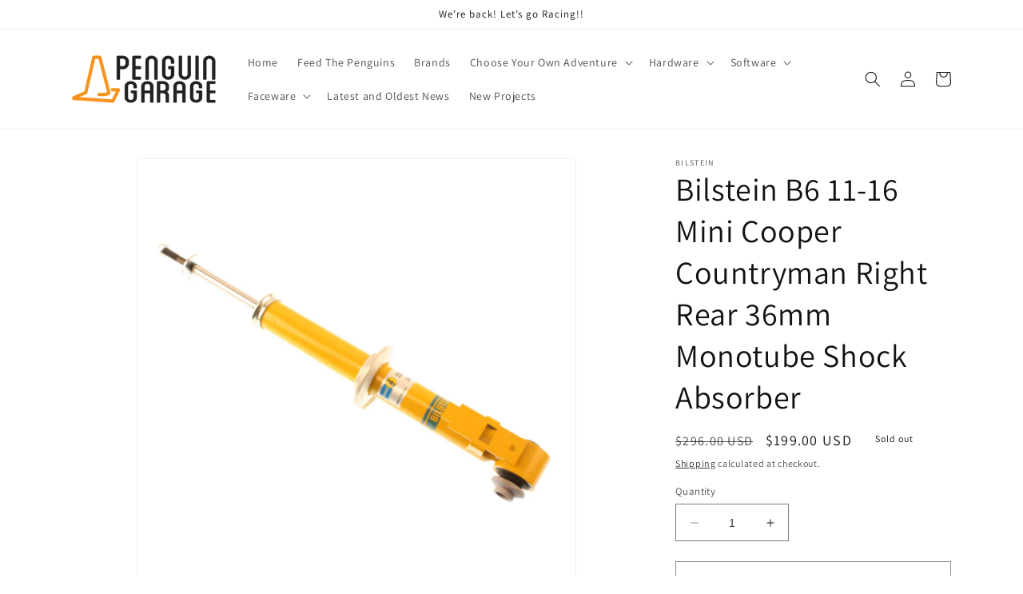

--- FILE ---
content_type: text/html; charset=utf-8
request_url: https://www.penguingarage.com/products/bilstein-b6-11-16-mini-cooper-countryman-right-rear-36mm-monotube-shock-absorber
body_size: 31606
content:
<!doctype html>
<html class="no-js" lang="en">
  <head>
    <meta charset="utf-8">
    <meta http-equiv="X-UA-Compatible" content="IE=edge">
    <meta name="viewport" content="width=device-width,initial-scale=1">
    <meta name="theme-color" content="">
    <link rel="canonical" href="https://www.penguingarage.com/products/bilstein-b6-11-16-mini-cooper-countryman-right-rear-36mm-monotube-shock-absorber">
    <link rel="preconnect" href="https://cdn.shopify.com" crossorigin><link rel="icon" type="image/png" href="//www.penguingarage.com/cdn/shop/files/Favicone.png?crop=center&height=32&v=1684342679&width=32"><link rel="preconnect" href="https://fonts.shopifycdn.com" crossorigin><title>
      Bilstein B6 11-16 Mini Cooper Countryman Right Rear 36mm Monotube Shoc
 &ndash; Penguin Garage</title>

    
      <meta name="description" content="Bilstein B6 Performance dampers are a performance upgrade to OE dampers designed to be paired with the OE factory spring. These dampers offer application specific valve settings with a monotube design to bring out the best handling performance of a vehicle. Each damper is rigorously tested for quality that meets or exc">
    

    

<meta property="og:site_name" content="Penguin Garage">
<meta property="og:url" content="https://www.penguingarage.com/products/bilstein-b6-11-16-mini-cooper-countryman-right-rear-36mm-monotube-shock-absorber">
<meta property="og:title" content="Bilstein B6 11-16 Mini Cooper Countryman Right Rear 36mm Monotube Shoc">
<meta property="og:type" content="product">
<meta property="og:description" content="Bilstein B6 Performance dampers are a performance upgrade to OE dampers designed to be paired with the OE factory spring. These dampers offer application specific valve settings with a monotube design to bring out the best handling performance of a vehicle. Each damper is rigorously tested for quality that meets or exc"><meta property="og:image" content="http://www.penguingarage.com/cdn/shop/files/1cb48718adbb045669c71bc47ffe8212.jpg?v=1751568595">
  <meta property="og:image:secure_url" content="https://www.penguingarage.com/cdn/shop/files/1cb48718adbb045669c71bc47ffe8212.jpg?v=1751568595">
  <meta property="og:image:width" content="800">
  <meta property="og:image:height" content="800"><meta property="og:price:amount" content="199.00">
  <meta property="og:price:currency" content="USD"><meta name="twitter:card" content="summary_large_image">
<meta name="twitter:title" content="Bilstein B6 11-16 Mini Cooper Countryman Right Rear 36mm Monotube Shoc">
<meta name="twitter:description" content="Bilstein B6 Performance dampers are a performance upgrade to OE dampers designed to be paired with the OE factory spring. These dampers offer application specific valve settings with a monotube design to bring out the best handling performance of a vehicle. Each damper is rigorously tested for quality that meets or exc">


    <script src="//www.penguingarage.com/cdn/shop/t/1/assets/constants.js?v=95358004781563950421684339147" defer="defer"></script>
    <script src="//www.penguingarage.com/cdn/shop/t/1/assets/pubsub.js?v=2921868252632587581684339155" defer="defer"></script>
    <script src="//www.penguingarage.com/cdn/shop/t/1/assets/global.js?v=127210358271191040921684339150" defer="defer"></script>
    <script>window.performance && window.performance.mark && window.performance.mark('shopify.content_for_header.start');</script><meta name="facebook-domain-verification" content="ydcaewktypc6tp5m2a3c16kt00gw77">
<meta id="shopify-digital-wallet" name="shopify-digital-wallet" content="/76736430387/digital_wallets/dialog">
<meta name="shopify-checkout-api-token" content="e5dd80a76e7e37c88b3c95d593cee91f">
<meta id="in-context-paypal-metadata" data-shop-id="76736430387" data-venmo-supported="false" data-environment="production" data-locale="en_US" data-paypal-v4="true" data-currency="USD">
<link rel="alternate" type="application/json+oembed" href="https://www.penguingarage.com/products/bilstein-b6-11-16-mini-cooper-countryman-right-rear-36mm-monotube-shock-absorber.oembed">
<script async="async" src="/checkouts/internal/preloads.js?locale=en-US"></script>
<link rel="preconnect" href="https://shop.app" crossorigin="anonymous">
<script async="async" src="https://shop.app/checkouts/internal/preloads.js?locale=en-US&shop_id=76736430387" crossorigin="anonymous"></script>
<script id="apple-pay-shop-capabilities" type="application/json">{"shopId":76736430387,"countryCode":"US","currencyCode":"USD","merchantCapabilities":["supports3DS"],"merchantId":"gid:\/\/shopify\/Shop\/76736430387","merchantName":"Penguin Garage","requiredBillingContactFields":["postalAddress","email"],"requiredShippingContactFields":["postalAddress","email"],"shippingType":"shipping","supportedNetworks":["visa","masterCard","amex","discover","elo","jcb"],"total":{"type":"pending","label":"Penguin Garage","amount":"1.00"},"shopifyPaymentsEnabled":true,"supportsSubscriptions":true}</script>
<script id="shopify-features" type="application/json">{"accessToken":"e5dd80a76e7e37c88b3c95d593cee91f","betas":["rich-media-storefront-analytics"],"domain":"www.penguingarage.com","predictiveSearch":true,"shopId":76736430387,"locale":"en"}</script>
<script>var Shopify = Shopify || {};
Shopify.shop = "2773cc.myshopify.com";
Shopify.locale = "en";
Shopify.currency = {"active":"USD","rate":"1.0"};
Shopify.country = "US";
Shopify.theme = {"name":"Dawn","id":150531670323,"schema_name":"Dawn","schema_version":"9.0.0","theme_store_id":887,"role":"main"};
Shopify.theme.handle = "null";
Shopify.theme.style = {"id":null,"handle":null};
Shopify.cdnHost = "www.penguingarage.com/cdn";
Shopify.routes = Shopify.routes || {};
Shopify.routes.root = "/";</script>
<script type="module">!function(o){(o.Shopify=o.Shopify||{}).modules=!0}(window);</script>
<script>!function(o){function n(){var o=[];function n(){o.push(Array.prototype.slice.apply(arguments))}return n.q=o,n}var t=o.Shopify=o.Shopify||{};t.loadFeatures=n(),t.autoloadFeatures=n()}(window);</script>
<script>
  window.ShopifyPay = window.ShopifyPay || {};
  window.ShopifyPay.apiHost = "shop.app\/pay";
  window.ShopifyPay.redirectState = null;
</script>
<script id="shop-js-analytics" type="application/json">{"pageType":"product"}</script>
<script defer="defer" async type="module" src="//www.penguingarage.com/cdn/shopifycloud/shop-js/modules/v2/client.init-shop-cart-sync_BN7fPSNr.en.esm.js"></script>
<script defer="defer" async type="module" src="//www.penguingarage.com/cdn/shopifycloud/shop-js/modules/v2/chunk.common_Cbph3Kss.esm.js"></script>
<script defer="defer" async type="module" src="//www.penguingarage.com/cdn/shopifycloud/shop-js/modules/v2/chunk.modal_DKumMAJ1.esm.js"></script>
<script type="module">
  await import("//www.penguingarage.com/cdn/shopifycloud/shop-js/modules/v2/client.init-shop-cart-sync_BN7fPSNr.en.esm.js");
await import("//www.penguingarage.com/cdn/shopifycloud/shop-js/modules/v2/chunk.common_Cbph3Kss.esm.js");
await import("//www.penguingarage.com/cdn/shopifycloud/shop-js/modules/v2/chunk.modal_DKumMAJ1.esm.js");

  window.Shopify.SignInWithShop?.initShopCartSync?.({"fedCMEnabled":true,"windoidEnabled":true});

</script>
<script defer="defer" async type="module" src="//www.penguingarage.com/cdn/shopifycloud/shop-js/modules/v2/client.payment-terms_BxzfvcZJ.en.esm.js"></script>
<script defer="defer" async type="module" src="//www.penguingarage.com/cdn/shopifycloud/shop-js/modules/v2/chunk.common_Cbph3Kss.esm.js"></script>
<script defer="defer" async type="module" src="//www.penguingarage.com/cdn/shopifycloud/shop-js/modules/v2/chunk.modal_DKumMAJ1.esm.js"></script>
<script type="module">
  await import("//www.penguingarage.com/cdn/shopifycloud/shop-js/modules/v2/client.payment-terms_BxzfvcZJ.en.esm.js");
await import("//www.penguingarage.com/cdn/shopifycloud/shop-js/modules/v2/chunk.common_Cbph3Kss.esm.js");
await import("//www.penguingarage.com/cdn/shopifycloud/shop-js/modules/v2/chunk.modal_DKumMAJ1.esm.js");

  
</script>
<script>
  window.Shopify = window.Shopify || {};
  if (!window.Shopify.featureAssets) window.Shopify.featureAssets = {};
  window.Shopify.featureAssets['shop-js'] = {"shop-cart-sync":["modules/v2/client.shop-cart-sync_CJVUk8Jm.en.esm.js","modules/v2/chunk.common_Cbph3Kss.esm.js","modules/v2/chunk.modal_DKumMAJ1.esm.js"],"init-fed-cm":["modules/v2/client.init-fed-cm_7Fvt41F4.en.esm.js","modules/v2/chunk.common_Cbph3Kss.esm.js","modules/v2/chunk.modal_DKumMAJ1.esm.js"],"init-shop-email-lookup-coordinator":["modules/v2/client.init-shop-email-lookup-coordinator_Cc088_bR.en.esm.js","modules/v2/chunk.common_Cbph3Kss.esm.js","modules/v2/chunk.modal_DKumMAJ1.esm.js"],"init-windoid":["modules/v2/client.init-windoid_hPopwJRj.en.esm.js","modules/v2/chunk.common_Cbph3Kss.esm.js","modules/v2/chunk.modal_DKumMAJ1.esm.js"],"shop-button":["modules/v2/client.shop-button_B0jaPSNF.en.esm.js","modules/v2/chunk.common_Cbph3Kss.esm.js","modules/v2/chunk.modal_DKumMAJ1.esm.js"],"shop-cash-offers":["modules/v2/client.shop-cash-offers_DPIskqss.en.esm.js","modules/v2/chunk.common_Cbph3Kss.esm.js","modules/v2/chunk.modal_DKumMAJ1.esm.js"],"shop-toast-manager":["modules/v2/client.shop-toast-manager_CK7RT69O.en.esm.js","modules/v2/chunk.common_Cbph3Kss.esm.js","modules/v2/chunk.modal_DKumMAJ1.esm.js"],"init-shop-cart-sync":["modules/v2/client.init-shop-cart-sync_BN7fPSNr.en.esm.js","modules/v2/chunk.common_Cbph3Kss.esm.js","modules/v2/chunk.modal_DKumMAJ1.esm.js"],"init-customer-accounts-sign-up":["modules/v2/client.init-customer-accounts-sign-up_CfPf4CXf.en.esm.js","modules/v2/client.shop-login-button_DeIztwXF.en.esm.js","modules/v2/chunk.common_Cbph3Kss.esm.js","modules/v2/chunk.modal_DKumMAJ1.esm.js"],"pay-button":["modules/v2/client.pay-button_CgIwFSYN.en.esm.js","modules/v2/chunk.common_Cbph3Kss.esm.js","modules/v2/chunk.modal_DKumMAJ1.esm.js"],"init-customer-accounts":["modules/v2/client.init-customer-accounts_DQ3x16JI.en.esm.js","modules/v2/client.shop-login-button_DeIztwXF.en.esm.js","modules/v2/chunk.common_Cbph3Kss.esm.js","modules/v2/chunk.modal_DKumMAJ1.esm.js"],"avatar":["modules/v2/client.avatar_BTnouDA3.en.esm.js"],"init-shop-for-new-customer-accounts":["modules/v2/client.init-shop-for-new-customer-accounts_CsZy_esa.en.esm.js","modules/v2/client.shop-login-button_DeIztwXF.en.esm.js","modules/v2/chunk.common_Cbph3Kss.esm.js","modules/v2/chunk.modal_DKumMAJ1.esm.js"],"shop-follow-button":["modules/v2/client.shop-follow-button_BRMJjgGd.en.esm.js","modules/v2/chunk.common_Cbph3Kss.esm.js","modules/v2/chunk.modal_DKumMAJ1.esm.js"],"checkout-modal":["modules/v2/client.checkout-modal_B9Drz_yf.en.esm.js","modules/v2/chunk.common_Cbph3Kss.esm.js","modules/v2/chunk.modal_DKumMAJ1.esm.js"],"shop-login-button":["modules/v2/client.shop-login-button_DeIztwXF.en.esm.js","modules/v2/chunk.common_Cbph3Kss.esm.js","modules/v2/chunk.modal_DKumMAJ1.esm.js"],"lead-capture":["modules/v2/client.lead-capture_DXYzFM3R.en.esm.js","modules/v2/chunk.common_Cbph3Kss.esm.js","modules/v2/chunk.modal_DKumMAJ1.esm.js"],"shop-login":["modules/v2/client.shop-login_CA5pJqmO.en.esm.js","modules/v2/chunk.common_Cbph3Kss.esm.js","modules/v2/chunk.modal_DKumMAJ1.esm.js"],"payment-terms":["modules/v2/client.payment-terms_BxzfvcZJ.en.esm.js","modules/v2/chunk.common_Cbph3Kss.esm.js","modules/v2/chunk.modal_DKumMAJ1.esm.js"]};
</script>
<script>(function() {
  var isLoaded = false;
  function asyncLoad() {
    if (isLoaded) return;
    isLoaded = true;
    var urls = ["\/\/cdn.shopify.com\/proxy\/6d4c522e228caa569648b4d7af6fbcffd786c4b581013a423e95a59e31c8056b\/static.cdn.printful.com\/static\/js\/external\/shopify-product-customizer.js?v=0.28\u0026shop=2773cc.myshopify.com\u0026sp-cache-control=cHVibGljLCBtYXgtYWdlPTkwMA"];
    for (var i = 0; i < urls.length; i++) {
      var s = document.createElement('script');
      s.type = 'text/javascript';
      s.async = true;
      s.src = urls[i];
      var x = document.getElementsByTagName('script')[0];
      x.parentNode.insertBefore(s, x);
    }
  };
  if(window.attachEvent) {
    window.attachEvent('onload', asyncLoad);
  } else {
    window.addEventListener('load', asyncLoad, false);
  }
})();</script>
<script id="__st">var __st={"a":76736430387,"offset":-21600,"reqid":"f84a636a-a927-4f54-b562-edec00f947fa-1769864339","pageurl":"www.penguingarage.com\/products\/bilstein-b6-11-16-mini-cooper-countryman-right-rear-36mm-monotube-shock-absorber","u":"a9fe25bc64a3","p":"product","rtyp":"product","rid":9795467936051};</script>
<script>window.ShopifyPaypalV4VisibilityTracking = true;</script>
<script id="captcha-bootstrap">!function(){'use strict';const t='contact',e='account',n='new_comment',o=[[t,t],['blogs',n],['comments',n],[t,'customer']],c=[[e,'customer_login'],[e,'guest_login'],[e,'recover_customer_password'],[e,'create_customer']],r=t=>t.map((([t,e])=>`form[action*='/${t}']:not([data-nocaptcha='true']) input[name='form_type'][value='${e}']`)).join(','),a=t=>()=>t?[...document.querySelectorAll(t)].map((t=>t.form)):[];function s(){const t=[...o],e=r(t);return a(e)}const i='password',u='form_key',d=['recaptcha-v3-token','g-recaptcha-response','h-captcha-response',i],f=()=>{try{return window.sessionStorage}catch{return}},m='__shopify_v',_=t=>t.elements[u];function p(t,e,n=!1){try{const o=window.sessionStorage,c=JSON.parse(o.getItem(e)),{data:r}=function(t){const{data:e,action:n}=t;return t[m]||n?{data:e,action:n}:{data:t,action:n}}(c);for(const[e,n]of Object.entries(r))t.elements[e]&&(t.elements[e].value=n);n&&o.removeItem(e)}catch(o){console.error('form repopulation failed',{error:o})}}const l='form_type',E='cptcha';function T(t){t.dataset[E]=!0}const w=window,h=w.document,L='Shopify',v='ce_forms',y='captcha';let A=!1;((t,e)=>{const n=(g='f06e6c50-85a8-45c8-87d0-21a2b65856fe',I='https://cdn.shopify.com/shopifycloud/storefront-forms-hcaptcha/ce_storefront_forms_captcha_hcaptcha.v1.5.2.iife.js',D={infoText:'Protected by hCaptcha',privacyText:'Privacy',termsText:'Terms'},(t,e,n)=>{const o=w[L][v],c=o.bindForm;if(c)return c(t,g,e,D).then(n);var r;o.q.push([[t,g,e,D],n]),r=I,A||(h.body.append(Object.assign(h.createElement('script'),{id:'captcha-provider',async:!0,src:r})),A=!0)});var g,I,D;w[L]=w[L]||{},w[L][v]=w[L][v]||{},w[L][v].q=[],w[L][y]=w[L][y]||{},w[L][y].protect=function(t,e){n(t,void 0,e),T(t)},Object.freeze(w[L][y]),function(t,e,n,w,h,L){const[v,y,A,g]=function(t,e,n){const i=e?o:[],u=t?c:[],d=[...i,...u],f=r(d),m=r(i),_=r(d.filter((([t,e])=>n.includes(e))));return[a(f),a(m),a(_),s()]}(w,h,L),I=t=>{const e=t.target;return e instanceof HTMLFormElement?e:e&&e.form},D=t=>v().includes(t);t.addEventListener('submit',(t=>{const e=I(t);if(!e)return;const n=D(e)&&!e.dataset.hcaptchaBound&&!e.dataset.recaptchaBound,o=_(e),c=g().includes(e)&&(!o||!o.value);(n||c)&&t.preventDefault(),c&&!n&&(function(t){try{if(!f())return;!function(t){const e=f();if(!e)return;const n=_(t);if(!n)return;const o=n.value;o&&e.removeItem(o)}(t);const e=Array.from(Array(32),(()=>Math.random().toString(36)[2])).join('');!function(t,e){_(t)||t.append(Object.assign(document.createElement('input'),{type:'hidden',name:u})),t.elements[u].value=e}(t,e),function(t,e){const n=f();if(!n)return;const o=[...t.querySelectorAll(`input[type='${i}']`)].map((({name:t})=>t)),c=[...d,...o],r={};for(const[a,s]of new FormData(t).entries())c.includes(a)||(r[a]=s);n.setItem(e,JSON.stringify({[m]:1,action:t.action,data:r}))}(t,e)}catch(e){console.error('failed to persist form',e)}}(e),e.submit())}));const S=(t,e)=>{t&&!t.dataset[E]&&(n(t,e.some((e=>e===t))),T(t))};for(const o of['focusin','change'])t.addEventListener(o,(t=>{const e=I(t);D(e)&&S(e,y())}));const B=e.get('form_key'),M=e.get(l),P=B&&M;t.addEventListener('DOMContentLoaded',(()=>{const t=y();if(P)for(const e of t)e.elements[l].value===M&&p(e,B);[...new Set([...A(),...v().filter((t=>'true'===t.dataset.shopifyCaptcha))])].forEach((e=>S(e,t)))}))}(h,new URLSearchParams(w.location.search),n,t,e,['guest_login'])})(!0,!0)}();</script>
<script integrity="sha256-4kQ18oKyAcykRKYeNunJcIwy7WH5gtpwJnB7kiuLZ1E=" data-source-attribution="shopify.loadfeatures" defer="defer" src="//www.penguingarage.com/cdn/shopifycloud/storefront/assets/storefront/load_feature-a0a9edcb.js" crossorigin="anonymous"></script>
<script crossorigin="anonymous" defer="defer" src="//www.penguingarage.com/cdn/shopifycloud/storefront/assets/shopify_pay/storefront-65b4c6d7.js?v=20250812"></script>
<script data-source-attribution="shopify.dynamic_checkout.dynamic.init">var Shopify=Shopify||{};Shopify.PaymentButton=Shopify.PaymentButton||{isStorefrontPortableWallets:!0,init:function(){window.Shopify.PaymentButton.init=function(){};var t=document.createElement("script");t.src="https://www.penguingarage.com/cdn/shopifycloud/portable-wallets/latest/portable-wallets.en.js",t.type="module",document.head.appendChild(t)}};
</script>
<script data-source-attribution="shopify.dynamic_checkout.buyer_consent">
  function portableWalletsHideBuyerConsent(e){var t=document.getElementById("shopify-buyer-consent"),n=document.getElementById("shopify-subscription-policy-button");t&&n&&(t.classList.add("hidden"),t.setAttribute("aria-hidden","true"),n.removeEventListener("click",e))}function portableWalletsShowBuyerConsent(e){var t=document.getElementById("shopify-buyer-consent"),n=document.getElementById("shopify-subscription-policy-button");t&&n&&(t.classList.remove("hidden"),t.removeAttribute("aria-hidden"),n.addEventListener("click",e))}window.Shopify?.PaymentButton&&(window.Shopify.PaymentButton.hideBuyerConsent=portableWalletsHideBuyerConsent,window.Shopify.PaymentButton.showBuyerConsent=portableWalletsShowBuyerConsent);
</script>
<script>
  function portableWalletsCleanup(e){e&&e.src&&console.error("Failed to load portable wallets script "+e.src);var t=document.querySelectorAll("shopify-accelerated-checkout .shopify-payment-button__skeleton, shopify-accelerated-checkout-cart .wallet-cart-button__skeleton"),e=document.getElementById("shopify-buyer-consent");for(let e=0;e<t.length;e++)t[e].remove();e&&e.remove()}function portableWalletsNotLoadedAsModule(e){e instanceof ErrorEvent&&"string"==typeof e.message&&e.message.includes("import.meta")&&"string"==typeof e.filename&&e.filename.includes("portable-wallets")&&(window.removeEventListener("error",portableWalletsNotLoadedAsModule),window.Shopify.PaymentButton.failedToLoad=e,"loading"===document.readyState?document.addEventListener("DOMContentLoaded",window.Shopify.PaymentButton.init):window.Shopify.PaymentButton.init())}window.addEventListener("error",portableWalletsNotLoadedAsModule);
</script>

<script type="module" src="https://www.penguingarage.com/cdn/shopifycloud/portable-wallets/latest/portable-wallets.en.js" onError="portableWalletsCleanup(this)" crossorigin="anonymous"></script>
<script nomodule>
  document.addEventListener("DOMContentLoaded", portableWalletsCleanup);
</script>

<link id="shopify-accelerated-checkout-styles" rel="stylesheet" media="screen" href="https://www.penguingarage.com/cdn/shopifycloud/portable-wallets/latest/accelerated-checkout-backwards-compat.css" crossorigin="anonymous">
<style id="shopify-accelerated-checkout-cart">
        #shopify-buyer-consent {
  margin-top: 1em;
  display: inline-block;
  width: 100%;
}

#shopify-buyer-consent.hidden {
  display: none;
}

#shopify-subscription-policy-button {
  background: none;
  border: none;
  padding: 0;
  text-decoration: underline;
  font-size: inherit;
  cursor: pointer;
}

#shopify-subscription-policy-button::before {
  box-shadow: none;
}

      </style>
<script id="sections-script" data-sections="header" defer="defer" src="//www.penguingarage.com/cdn/shop/t/1/compiled_assets/scripts.js?v=237"></script>
<script>window.performance && window.performance.mark && window.performance.mark('shopify.content_for_header.end');</script>


    <style data-shopify>
      @font-face {
  font-family: Assistant;
  font-weight: 400;
  font-style: normal;
  font-display: swap;
  src: url("//www.penguingarage.com/cdn/fonts/assistant/assistant_n4.9120912a469cad1cc292572851508ca49d12e768.woff2") format("woff2"),
       url("//www.penguingarage.com/cdn/fonts/assistant/assistant_n4.6e9875ce64e0fefcd3f4446b7ec9036b3ddd2985.woff") format("woff");
}

      @font-face {
  font-family: Assistant;
  font-weight: 700;
  font-style: normal;
  font-display: swap;
  src: url("//www.penguingarage.com/cdn/fonts/assistant/assistant_n7.bf44452348ec8b8efa3aa3068825305886b1c83c.woff2") format("woff2"),
       url("//www.penguingarage.com/cdn/fonts/assistant/assistant_n7.0c887fee83f6b3bda822f1150b912c72da0f7b64.woff") format("woff");
}

      
      
      @font-face {
  font-family: Assistant;
  font-weight: 400;
  font-style: normal;
  font-display: swap;
  src: url("//www.penguingarage.com/cdn/fonts/assistant/assistant_n4.9120912a469cad1cc292572851508ca49d12e768.woff2") format("woff2"),
       url("//www.penguingarage.com/cdn/fonts/assistant/assistant_n4.6e9875ce64e0fefcd3f4446b7ec9036b3ddd2985.woff") format("woff");
}


      :root {
        --font-body-family: Assistant, sans-serif;
        --font-body-style: normal;
        --font-body-weight: 400;
        --font-body-weight-bold: 700;

        --font-heading-family: Assistant, sans-serif;
        --font-heading-style: normal;
        --font-heading-weight: 400;

        --font-body-scale: 1.0;
        --font-heading-scale: 1.0;

        --color-base-text: 18, 18, 18;
        --color-shadow: 18, 18, 18;
        --color-base-background-1: 255, 255, 255;
        --color-base-background-2: 243, 243, 243;
        --color-base-solid-button-labels: 255, 255, 255;
        --color-base-outline-button-labels: 18, 18, 18;
        --color-base-accent-1: 18, 18, 18;
        --color-base-accent-2: 51, 79, 180;
        --payment-terms-background-color: #ffffff;

        --gradient-base-background-1: #ffffff;
        --gradient-base-background-2: #f3f3f3;
        --gradient-base-accent-1: #121212;
        --gradient-base-accent-2: #334fb4;

        --media-padding: px;
        --media-border-opacity: 0.05;
        --media-border-width: 1px;
        --media-radius: 0px;
        --media-shadow-opacity: 0.0;
        --media-shadow-horizontal-offset: 0px;
        --media-shadow-vertical-offset: 4px;
        --media-shadow-blur-radius: 5px;
        --media-shadow-visible: 0;

        --page-width: 120rem;
        --page-width-margin: 0rem;

        --product-card-image-padding: 0.0rem;
        --product-card-corner-radius: 0.0rem;
        --product-card-text-alignment: left;
        --product-card-border-width: 0.0rem;
        --product-card-border-opacity: 0.1;
        --product-card-shadow-opacity: 0.0;
        --product-card-shadow-visible: 0;
        --product-card-shadow-horizontal-offset: 0.0rem;
        --product-card-shadow-vertical-offset: 0.4rem;
        --product-card-shadow-blur-radius: 0.5rem;

        --collection-card-image-padding: 0.0rem;
        --collection-card-corner-radius: 0.0rem;
        --collection-card-text-alignment: left;
        --collection-card-border-width: 0.0rem;
        --collection-card-border-opacity: 0.1;
        --collection-card-shadow-opacity: 0.0;
        --collection-card-shadow-visible: 0;
        --collection-card-shadow-horizontal-offset: 0.0rem;
        --collection-card-shadow-vertical-offset: 0.4rem;
        --collection-card-shadow-blur-radius: 0.5rem;

        --blog-card-image-padding: 0.0rem;
        --blog-card-corner-radius: 0.0rem;
        --blog-card-text-alignment: left;
        --blog-card-border-width: 0.0rem;
        --blog-card-border-opacity: 0.1;
        --blog-card-shadow-opacity: 0.0;
        --blog-card-shadow-visible: 0;
        --blog-card-shadow-horizontal-offset: 0.0rem;
        --blog-card-shadow-vertical-offset: 0.4rem;
        --blog-card-shadow-blur-radius: 0.5rem;

        --badge-corner-radius: 4.0rem;

        --popup-border-width: 1px;
        --popup-border-opacity: 0.1;
        --popup-corner-radius: 0px;
        --popup-shadow-opacity: 0.0;
        --popup-shadow-horizontal-offset: 0px;
        --popup-shadow-vertical-offset: 4px;
        --popup-shadow-blur-radius: 5px;

        --drawer-border-width: 1px;
        --drawer-border-opacity: 0.1;
        --drawer-shadow-opacity: 0.0;
        --drawer-shadow-horizontal-offset: 0px;
        --drawer-shadow-vertical-offset: 4px;
        --drawer-shadow-blur-radius: 5px;

        --spacing-sections-desktop: 0px;
        --spacing-sections-mobile: 0px;

        --grid-desktop-vertical-spacing: 8px;
        --grid-desktop-horizontal-spacing: 8px;
        --grid-mobile-vertical-spacing: 4px;
        --grid-mobile-horizontal-spacing: 4px;

        --text-boxes-border-opacity: 0.1;
        --text-boxes-border-width: 0px;
        --text-boxes-radius: 0px;
        --text-boxes-shadow-opacity: 0.0;
        --text-boxes-shadow-visible: 0;
        --text-boxes-shadow-horizontal-offset: 0px;
        --text-boxes-shadow-vertical-offset: 4px;
        --text-boxes-shadow-blur-radius: 5px;

        --buttons-radius: 0px;
        --buttons-radius-outset: 0px;
        --buttons-border-width: 1px;
        --buttons-border-opacity: 1.0;
        --buttons-shadow-opacity: 0.0;
        --buttons-shadow-visible: 0;
        --buttons-shadow-horizontal-offset: 0px;
        --buttons-shadow-vertical-offset: 4px;
        --buttons-shadow-blur-radius: 5px;
        --buttons-border-offset: 0px;

        --inputs-radius: 0px;
        --inputs-border-width: 1px;
        --inputs-border-opacity: 0.55;
        --inputs-shadow-opacity: 0.0;
        --inputs-shadow-horizontal-offset: 0px;
        --inputs-margin-offset: 0px;
        --inputs-shadow-vertical-offset: 4px;
        --inputs-shadow-blur-radius: 5px;
        --inputs-radius-outset: 0px;

        --variant-pills-radius: 40px;
        --variant-pills-border-width: 1px;
        --variant-pills-border-opacity: 0.55;
        --variant-pills-shadow-opacity: 0.0;
        --variant-pills-shadow-horizontal-offset: 0px;
        --variant-pills-shadow-vertical-offset: 4px;
        --variant-pills-shadow-blur-radius: 5px;
      }

      *,
      *::before,
      *::after {
        box-sizing: inherit;
      }

      html {
        box-sizing: border-box;
        font-size: calc(var(--font-body-scale) * 62.5%);
        height: 100%;
      }

      body {
        display: grid;
        grid-template-rows: auto auto 1fr auto;
        grid-template-columns: 100%;
        min-height: 100%;
        margin: 0;
        font-size: 1.5rem;
        letter-spacing: 0.06rem;
        line-height: calc(1 + 0.8 / var(--font-body-scale));
        font-family: var(--font-body-family);
        font-style: var(--font-body-style);
        font-weight: var(--font-body-weight);
      }

      @media screen and (min-width: 750px) {
        body {
          font-size: 1.6rem;
        }
      }
    </style>

    <link href="//www.penguingarage.com/cdn/shop/t/1/assets/base.css?v=140624990073879848751684339130" rel="stylesheet" type="text/css" media="all" />
<link rel="preload" as="font" href="//www.penguingarage.com/cdn/fonts/assistant/assistant_n4.9120912a469cad1cc292572851508ca49d12e768.woff2" type="font/woff2" crossorigin><link rel="preload" as="font" href="//www.penguingarage.com/cdn/fonts/assistant/assistant_n4.9120912a469cad1cc292572851508ca49d12e768.woff2" type="font/woff2" crossorigin><link rel="stylesheet" href="//www.penguingarage.com/cdn/shop/t/1/assets/component-predictive-search.css?v=85913294783299393391684339143" media="print" onload="this.media='all'"><script>document.documentElement.className = document.documentElement.className.replace('no-js', 'js');
    if (Shopify.designMode) {
      document.documentElement.classList.add('shopify-design-mode');
    }
    </script>
  <link href="https://monorail-edge.shopifysvc.com" rel="dns-prefetch">
<script>(function(){if ("sendBeacon" in navigator && "performance" in window) {try {var session_token_from_headers = performance.getEntriesByType('navigation')[0].serverTiming.find(x => x.name == '_s').description;} catch {var session_token_from_headers = undefined;}var session_cookie_matches = document.cookie.match(/_shopify_s=([^;]*)/);var session_token_from_cookie = session_cookie_matches && session_cookie_matches.length === 2 ? session_cookie_matches[1] : "";var session_token = session_token_from_headers || session_token_from_cookie || "";function handle_abandonment_event(e) {var entries = performance.getEntries().filter(function(entry) {return /monorail-edge.shopifysvc.com/.test(entry.name);});if (!window.abandonment_tracked && entries.length === 0) {window.abandonment_tracked = true;var currentMs = Date.now();var navigation_start = performance.timing.navigationStart;var payload = {shop_id: 76736430387,url: window.location.href,navigation_start,duration: currentMs - navigation_start,session_token,page_type: "product"};window.navigator.sendBeacon("https://monorail-edge.shopifysvc.com/v1/produce", JSON.stringify({schema_id: "online_store_buyer_site_abandonment/1.1",payload: payload,metadata: {event_created_at_ms: currentMs,event_sent_at_ms: currentMs}}));}}window.addEventListener('pagehide', handle_abandonment_event);}}());</script>
<script id="web-pixels-manager-setup">(function e(e,d,r,n,o){if(void 0===o&&(o={}),!Boolean(null===(a=null===(i=window.Shopify)||void 0===i?void 0:i.analytics)||void 0===a?void 0:a.replayQueue)){var i,a;window.Shopify=window.Shopify||{};var t=window.Shopify;t.analytics=t.analytics||{};var s=t.analytics;s.replayQueue=[],s.publish=function(e,d,r){return s.replayQueue.push([e,d,r]),!0};try{self.performance.mark("wpm:start")}catch(e){}var l=function(){var e={modern:/Edge?\/(1{2}[4-9]|1[2-9]\d|[2-9]\d{2}|\d{4,})\.\d+(\.\d+|)|Firefox\/(1{2}[4-9]|1[2-9]\d|[2-9]\d{2}|\d{4,})\.\d+(\.\d+|)|Chrom(ium|e)\/(9{2}|\d{3,})\.\d+(\.\d+|)|(Maci|X1{2}).+ Version\/(15\.\d+|(1[6-9]|[2-9]\d|\d{3,})\.\d+)([,.]\d+|)( \(\w+\)|)( Mobile\/\w+|) Safari\/|Chrome.+OPR\/(9{2}|\d{3,})\.\d+\.\d+|(CPU[ +]OS|iPhone[ +]OS|CPU[ +]iPhone|CPU IPhone OS|CPU iPad OS)[ +]+(15[._]\d+|(1[6-9]|[2-9]\d|\d{3,})[._]\d+)([._]\d+|)|Android:?[ /-](13[3-9]|1[4-9]\d|[2-9]\d{2}|\d{4,})(\.\d+|)(\.\d+|)|Android.+Firefox\/(13[5-9]|1[4-9]\d|[2-9]\d{2}|\d{4,})\.\d+(\.\d+|)|Android.+Chrom(ium|e)\/(13[3-9]|1[4-9]\d|[2-9]\d{2}|\d{4,})\.\d+(\.\d+|)|SamsungBrowser\/([2-9]\d|\d{3,})\.\d+/,legacy:/Edge?\/(1[6-9]|[2-9]\d|\d{3,})\.\d+(\.\d+|)|Firefox\/(5[4-9]|[6-9]\d|\d{3,})\.\d+(\.\d+|)|Chrom(ium|e)\/(5[1-9]|[6-9]\d|\d{3,})\.\d+(\.\d+|)([\d.]+$|.*Safari\/(?![\d.]+ Edge\/[\d.]+$))|(Maci|X1{2}).+ Version\/(10\.\d+|(1[1-9]|[2-9]\d|\d{3,})\.\d+)([,.]\d+|)( \(\w+\)|)( Mobile\/\w+|) Safari\/|Chrome.+OPR\/(3[89]|[4-9]\d|\d{3,})\.\d+\.\d+|(CPU[ +]OS|iPhone[ +]OS|CPU[ +]iPhone|CPU IPhone OS|CPU iPad OS)[ +]+(10[._]\d+|(1[1-9]|[2-9]\d|\d{3,})[._]\d+)([._]\d+|)|Android:?[ /-](13[3-9]|1[4-9]\d|[2-9]\d{2}|\d{4,})(\.\d+|)(\.\d+|)|Mobile Safari.+OPR\/([89]\d|\d{3,})\.\d+\.\d+|Android.+Firefox\/(13[5-9]|1[4-9]\d|[2-9]\d{2}|\d{4,})\.\d+(\.\d+|)|Android.+Chrom(ium|e)\/(13[3-9]|1[4-9]\d|[2-9]\d{2}|\d{4,})\.\d+(\.\d+|)|Android.+(UC? ?Browser|UCWEB|U3)[ /]?(15\.([5-9]|\d{2,})|(1[6-9]|[2-9]\d|\d{3,})\.\d+)\.\d+|SamsungBrowser\/(5\.\d+|([6-9]|\d{2,})\.\d+)|Android.+MQ{2}Browser\/(14(\.(9|\d{2,})|)|(1[5-9]|[2-9]\d|\d{3,})(\.\d+|))(\.\d+|)|K[Aa][Ii]OS\/(3\.\d+|([4-9]|\d{2,})\.\d+)(\.\d+|)/},d=e.modern,r=e.legacy,n=navigator.userAgent;return n.match(d)?"modern":n.match(r)?"legacy":"unknown"}(),u="modern"===l?"modern":"legacy",c=(null!=n?n:{modern:"",legacy:""})[u],f=function(e){return[e.baseUrl,"/wpm","/b",e.hashVersion,"modern"===e.buildTarget?"m":"l",".js"].join("")}({baseUrl:d,hashVersion:r,buildTarget:u}),m=function(e){var d=e.version,r=e.bundleTarget,n=e.surface,o=e.pageUrl,i=e.monorailEndpoint;return{emit:function(e){var a=e.status,t=e.errorMsg,s=(new Date).getTime(),l=JSON.stringify({metadata:{event_sent_at_ms:s},events:[{schema_id:"web_pixels_manager_load/3.1",payload:{version:d,bundle_target:r,page_url:o,status:a,surface:n,error_msg:t},metadata:{event_created_at_ms:s}}]});if(!i)return console&&console.warn&&console.warn("[Web Pixels Manager] No Monorail endpoint provided, skipping logging."),!1;try{return self.navigator.sendBeacon.bind(self.navigator)(i,l)}catch(e){}var u=new XMLHttpRequest;try{return u.open("POST",i,!0),u.setRequestHeader("Content-Type","text/plain"),u.send(l),!0}catch(e){return console&&console.warn&&console.warn("[Web Pixels Manager] Got an unhandled error while logging to Monorail."),!1}}}}({version:r,bundleTarget:l,surface:e.surface,pageUrl:self.location.href,monorailEndpoint:e.monorailEndpoint});try{o.browserTarget=l,function(e){var d=e.src,r=e.async,n=void 0===r||r,o=e.onload,i=e.onerror,a=e.sri,t=e.scriptDataAttributes,s=void 0===t?{}:t,l=document.createElement("script"),u=document.querySelector("head"),c=document.querySelector("body");if(l.async=n,l.src=d,a&&(l.integrity=a,l.crossOrigin="anonymous"),s)for(var f in s)if(Object.prototype.hasOwnProperty.call(s,f))try{l.dataset[f]=s[f]}catch(e){}if(o&&l.addEventListener("load",o),i&&l.addEventListener("error",i),u)u.appendChild(l);else{if(!c)throw new Error("Did not find a head or body element to append the script");c.appendChild(l)}}({src:f,async:!0,onload:function(){if(!function(){var e,d;return Boolean(null===(d=null===(e=window.Shopify)||void 0===e?void 0:e.analytics)||void 0===d?void 0:d.initialized)}()){var d=window.webPixelsManager.init(e)||void 0;if(d){var r=window.Shopify.analytics;r.replayQueue.forEach((function(e){var r=e[0],n=e[1],o=e[2];d.publishCustomEvent(r,n,o)})),r.replayQueue=[],r.publish=d.publishCustomEvent,r.visitor=d.visitor,r.initialized=!0}}},onerror:function(){return m.emit({status:"failed",errorMsg:"".concat(f," has failed to load")})},sri:function(e){var d=/^sha384-[A-Za-z0-9+/=]+$/;return"string"==typeof e&&d.test(e)}(c)?c:"",scriptDataAttributes:o}),m.emit({status:"loading"})}catch(e){m.emit({status:"failed",errorMsg:(null==e?void 0:e.message)||"Unknown error"})}}})({shopId: 76736430387,storefrontBaseUrl: "https://www.penguingarage.com",extensionsBaseUrl: "https://extensions.shopifycdn.com/cdn/shopifycloud/web-pixels-manager",monorailEndpoint: "https://monorail-edge.shopifysvc.com/unstable/produce_batch",surface: "storefront-renderer",enabledBetaFlags: ["2dca8a86"],webPixelsConfigList: [{"id":"371065139","configuration":"{\"pixel_id\":\"208716802108586\",\"pixel_type\":\"facebook_pixel\",\"metaapp_system_user_token\":\"-\"}","eventPayloadVersion":"v1","runtimeContext":"OPEN","scriptVersion":"ca16bc87fe92b6042fbaa3acc2fbdaa6","type":"APP","apiClientId":2329312,"privacyPurposes":["ANALYTICS","MARKETING","SALE_OF_DATA"],"dataSharingAdjustments":{"protectedCustomerApprovalScopes":["read_customer_address","read_customer_email","read_customer_name","read_customer_personal_data","read_customer_phone"]}},{"id":"185401651","configuration":"{\"tagID\":\"2614128738365\"}","eventPayloadVersion":"v1","runtimeContext":"STRICT","scriptVersion":"18031546ee651571ed29edbe71a3550b","type":"APP","apiClientId":3009811,"privacyPurposes":["ANALYTICS","MARKETING","SALE_OF_DATA"],"dataSharingAdjustments":{"protectedCustomerApprovalScopes":["read_customer_address","read_customer_email","read_customer_name","read_customer_personal_data","read_customer_phone"]}},{"id":"shopify-app-pixel","configuration":"{}","eventPayloadVersion":"v1","runtimeContext":"STRICT","scriptVersion":"0450","apiClientId":"shopify-pixel","type":"APP","privacyPurposes":["ANALYTICS","MARKETING"]},{"id":"shopify-custom-pixel","eventPayloadVersion":"v1","runtimeContext":"LAX","scriptVersion":"0450","apiClientId":"shopify-pixel","type":"CUSTOM","privacyPurposes":["ANALYTICS","MARKETING"]}],isMerchantRequest: false,initData: {"shop":{"name":"Penguin Garage","paymentSettings":{"currencyCode":"USD"},"myshopifyDomain":"2773cc.myshopify.com","countryCode":"US","storefrontUrl":"https:\/\/www.penguingarage.com"},"customer":null,"cart":null,"checkout":null,"productVariants":[{"price":{"amount":199.0,"currencyCode":"USD"},"product":{"title":"Bilstein B6 11-16 Mini Cooper Countryman Right Rear 36mm Monotube Shock Absorber","vendor":"Bilstein","id":"9795467936051","untranslatedTitle":"Bilstein B6 11-16 Mini Cooper Countryman Right Rear 36mm Monotube Shock Absorber","url":"\/products\/bilstein-b6-11-16-mini-cooper-countryman-right-rear-36mm-monotube-shock-absorber","type":"Shocks and Struts"},"id":"51737801621811","image":{"src":"\/\/www.penguingarage.com\/cdn\/shop\/files\/1cb48718adbb045669c71bc47ffe8212.jpg?v=1751568595"},"sku":"BIL24-195416","title":"Default Title","untranslatedTitle":"Default Title"}],"purchasingCompany":null},},"https://www.penguingarage.com/cdn","1d2a099fw23dfb22ep557258f5m7a2edbae",{"modern":"","legacy":""},{"shopId":"76736430387","storefrontBaseUrl":"https:\/\/www.penguingarage.com","extensionBaseUrl":"https:\/\/extensions.shopifycdn.com\/cdn\/shopifycloud\/web-pixels-manager","surface":"storefront-renderer","enabledBetaFlags":"[\"2dca8a86\"]","isMerchantRequest":"false","hashVersion":"1d2a099fw23dfb22ep557258f5m7a2edbae","publish":"custom","events":"[[\"page_viewed\",{}],[\"product_viewed\",{\"productVariant\":{\"price\":{\"amount\":199.0,\"currencyCode\":\"USD\"},\"product\":{\"title\":\"Bilstein B6 11-16 Mini Cooper Countryman Right Rear 36mm Monotube Shock Absorber\",\"vendor\":\"Bilstein\",\"id\":\"9795467936051\",\"untranslatedTitle\":\"Bilstein B6 11-16 Mini Cooper Countryman Right Rear 36mm Monotube Shock Absorber\",\"url\":\"\/products\/bilstein-b6-11-16-mini-cooper-countryman-right-rear-36mm-monotube-shock-absorber\",\"type\":\"Shocks and Struts\"},\"id\":\"51737801621811\",\"image\":{\"src\":\"\/\/www.penguingarage.com\/cdn\/shop\/files\/1cb48718adbb045669c71bc47ffe8212.jpg?v=1751568595\"},\"sku\":\"BIL24-195416\",\"title\":\"Default Title\",\"untranslatedTitle\":\"Default Title\"}}]]"});</script><script>
  window.ShopifyAnalytics = window.ShopifyAnalytics || {};
  window.ShopifyAnalytics.meta = window.ShopifyAnalytics.meta || {};
  window.ShopifyAnalytics.meta.currency = 'USD';
  var meta = {"product":{"id":9795467936051,"gid":"gid:\/\/shopify\/Product\/9795467936051","vendor":"Bilstein","type":"Shocks and Struts","handle":"bilstein-b6-11-16-mini-cooper-countryman-right-rear-36mm-monotube-shock-absorber","variants":[{"id":51737801621811,"price":19900,"name":"Bilstein B6 11-16 Mini Cooper Countryman Right Rear 36mm Monotube Shock Absorber","public_title":null,"sku":"BIL24-195416"}],"remote":false},"page":{"pageType":"product","resourceType":"product","resourceId":9795467936051,"requestId":"f84a636a-a927-4f54-b562-edec00f947fa-1769864339"}};
  for (var attr in meta) {
    window.ShopifyAnalytics.meta[attr] = meta[attr];
  }
</script>
<script class="analytics">
  (function () {
    var customDocumentWrite = function(content) {
      var jquery = null;

      if (window.jQuery) {
        jquery = window.jQuery;
      } else if (window.Checkout && window.Checkout.$) {
        jquery = window.Checkout.$;
      }

      if (jquery) {
        jquery('body').append(content);
      }
    };

    var hasLoggedConversion = function(token) {
      if (token) {
        return document.cookie.indexOf('loggedConversion=' + token) !== -1;
      }
      return false;
    }

    var setCookieIfConversion = function(token) {
      if (token) {
        var twoMonthsFromNow = new Date(Date.now());
        twoMonthsFromNow.setMonth(twoMonthsFromNow.getMonth() + 2);

        document.cookie = 'loggedConversion=' + token + '; expires=' + twoMonthsFromNow;
      }
    }

    var trekkie = window.ShopifyAnalytics.lib = window.trekkie = window.trekkie || [];
    if (trekkie.integrations) {
      return;
    }
    trekkie.methods = [
      'identify',
      'page',
      'ready',
      'track',
      'trackForm',
      'trackLink'
    ];
    trekkie.factory = function(method) {
      return function() {
        var args = Array.prototype.slice.call(arguments);
        args.unshift(method);
        trekkie.push(args);
        return trekkie;
      };
    };
    for (var i = 0; i < trekkie.methods.length; i++) {
      var key = trekkie.methods[i];
      trekkie[key] = trekkie.factory(key);
    }
    trekkie.load = function(config) {
      trekkie.config = config || {};
      trekkie.config.initialDocumentCookie = document.cookie;
      var first = document.getElementsByTagName('script')[0];
      var script = document.createElement('script');
      script.type = 'text/javascript';
      script.onerror = function(e) {
        var scriptFallback = document.createElement('script');
        scriptFallback.type = 'text/javascript';
        scriptFallback.onerror = function(error) {
                var Monorail = {
      produce: function produce(monorailDomain, schemaId, payload) {
        var currentMs = new Date().getTime();
        var event = {
          schema_id: schemaId,
          payload: payload,
          metadata: {
            event_created_at_ms: currentMs,
            event_sent_at_ms: currentMs
          }
        };
        return Monorail.sendRequest("https://" + monorailDomain + "/v1/produce", JSON.stringify(event));
      },
      sendRequest: function sendRequest(endpointUrl, payload) {
        // Try the sendBeacon API
        if (window && window.navigator && typeof window.navigator.sendBeacon === 'function' && typeof window.Blob === 'function' && !Monorail.isIos12()) {
          var blobData = new window.Blob([payload], {
            type: 'text/plain'
          });

          if (window.navigator.sendBeacon(endpointUrl, blobData)) {
            return true;
          } // sendBeacon was not successful

        } // XHR beacon

        var xhr = new XMLHttpRequest();

        try {
          xhr.open('POST', endpointUrl);
          xhr.setRequestHeader('Content-Type', 'text/plain');
          xhr.send(payload);
        } catch (e) {
          console.log(e);
        }

        return false;
      },
      isIos12: function isIos12() {
        return window.navigator.userAgent.lastIndexOf('iPhone; CPU iPhone OS 12_') !== -1 || window.navigator.userAgent.lastIndexOf('iPad; CPU OS 12_') !== -1;
      }
    };
    Monorail.produce('monorail-edge.shopifysvc.com',
      'trekkie_storefront_load_errors/1.1',
      {shop_id: 76736430387,
      theme_id: 150531670323,
      app_name: "storefront",
      context_url: window.location.href,
      source_url: "//www.penguingarage.com/cdn/s/trekkie.storefront.c59ea00e0474b293ae6629561379568a2d7c4bba.min.js"});

        };
        scriptFallback.async = true;
        scriptFallback.src = '//www.penguingarage.com/cdn/s/trekkie.storefront.c59ea00e0474b293ae6629561379568a2d7c4bba.min.js';
        first.parentNode.insertBefore(scriptFallback, first);
      };
      script.async = true;
      script.src = '//www.penguingarage.com/cdn/s/trekkie.storefront.c59ea00e0474b293ae6629561379568a2d7c4bba.min.js';
      first.parentNode.insertBefore(script, first);
    };
    trekkie.load(
      {"Trekkie":{"appName":"storefront","development":false,"defaultAttributes":{"shopId":76736430387,"isMerchantRequest":null,"themeId":150531670323,"themeCityHash":"13499796766760718929","contentLanguage":"en","currency":"USD","eventMetadataId":"059679eb-b81a-486f-a037-3351e36ed840"},"isServerSideCookieWritingEnabled":true,"monorailRegion":"shop_domain","enabledBetaFlags":["65f19447","b5387b81"]},"Session Attribution":{},"S2S":{"facebookCapiEnabled":true,"source":"trekkie-storefront-renderer","apiClientId":580111}}
    );

    var loaded = false;
    trekkie.ready(function() {
      if (loaded) return;
      loaded = true;

      window.ShopifyAnalytics.lib = window.trekkie;

      var originalDocumentWrite = document.write;
      document.write = customDocumentWrite;
      try { window.ShopifyAnalytics.merchantGoogleAnalytics.call(this); } catch(error) {};
      document.write = originalDocumentWrite;

      window.ShopifyAnalytics.lib.page(null,{"pageType":"product","resourceType":"product","resourceId":9795467936051,"requestId":"f84a636a-a927-4f54-b562-edec00f947fa-1769864339","shopifyEmitted":true});

      var match = window.location.pathname.match(/checkouts\/(.+)\/(thank_you|post_purchase)/)
      var token = match? match[1]: undefined;
      if (!hasLoggedConversion(token)) {
        setCookieIfConversion(token);
        window.ShopifyAnalytics.lib.track("Viewed Product",{"currency":"USD","variantId":51737801621811,"productId":9795467936051,"productGid":"gid:\/\/shopify\/Product\/9795467936051","name":"Bilstein B6 11-16 Mini Cooper Countryman Right Rear 36mm Monotube Shock Absorber","price":"199.00","sku":"BIL24-195416","brand":"Bilstein","variant":null,"category":"Shocks and Struts","nonInteraction":true,"remote":false},undefined,undefined,{"shopifyEmitted":true});
      window.ShopifyAnalytics.lib.track("monorail:\/\/trekkie_storefront_viewed_product\/1.1",{"currency":"USD","variantId":51737801621811,"productId":9795467936051,"productGid":"gid:\/\/shopify\/Product\/9795467936051","name":"Bilstein B6 11-16 Mini Cooper Countryman Right Rear 36mm Monotube Shock Absorber","price":"199.00","sku":"BIL24-195416","brand":"Bilstein","variant":null,"category":"Shocks and Struts","nonInteraction":true,"remote":false,"referer":"https:\/\/www.penguingarage.com\/products\/bilstein-b6-11-16-mini-cooper-countryman-right-rear-36mm-monotube-shock-absorber"});
      }
    });


        var eventsListenerScript = document.createElement('script');
        eventsListenerScript.async = true;
        eventsListenerScript.src = "//www.penguingarage.com/cdn/shopifycloud/storefront/assets/shop_events_listener-3da45d37.js";
        document.getElementsByTagName('head')[0].appendChild(eventsListenerScript);

})();</script>
<script
  defer
  src="https://www.penguingarage.com/cdn/shopifycloud/perf-kit/shopify-perf-kit-3.1.0.min.js"
  data-application="storefront-renderer"
  data-shop-id="76736430387"
  data-render-region="gcp-us-central1"
  data-page-type="product"
  data-theme-instance-id="150531670323"
  data-theme-name="Dawn"
  data-theme-version="9.0.0"
  data-monorail-region="shop_domain"
  data-resource-timing-sampling-rate="10"
  data-shs="true"
  data-shs-beacon="true"
  data-shs-export-with-fetch="true"
  data-shs-logs-sample-rate="1"
  data-shs-beacon-endpoint="https://www.penguingarage.com/api/collect"
></script>
</head>

  <body class="gradient">
    <a class="skip-to-content-link button visually-hidden" href="#MainContent">
      Skip to content
    </a><!-- BEGIN sections: header-group -->
<div id="shopify-section-sections--19143395148083__announcement-bar" class="shopify-section shopify-section-group-header-group announcement-bar-section"><div class="announcement-bar color-background-1 gradient" role="region" aria-label="Announcement" ><div class="page-width">
                <p class="announcement-bar__message center h5">
                  <span>We’re back! Let’s go Racing!!</span></p>
              </div></div>
</div><div id="shopify-section-sections--19143395148083__header" class="shopify-section shopify-section-group-header-group section-header"><link rel="stylesheet" href="//www.penguingarage.com/cdn/shop/t/1/assets/component-list-menu.css?v=151968516119678728991684339138" media="print" onload="this.media='all'">
<link rel="stylesheet" href="//www.penguingarage.com/cdn/shop/t/1/assets/component-search.css?v=184225813856820874251684339146" media="print" onload="this.media='all'">
<link rel="stylesheet" href="//www.penguingarage.com/cdn/shop/t/1/assets/component-menu-drawer.css?v=94074963897493609391684339140" media="print" onload="this.media='all'">
<link rel="stylesheet" href="//www.penguingarage.com/cdn/shop/t/1/assets/component-cart-notification.css?v=108833082844665799571684339134" media="print" onload="this.media='all'">
<link rel="stylesheet" href="//www.penguingarage.com/cdn/shop/t/1/assets/component-cart-items.css?v=29412722223528841861684339134" media="print" onload="this.media='all'"><link rel="stylesheet" href="//www.penguingarage.com/cdn/shop/t/1/assets/component-price.css?v=65402837579211014041684339144" media="print" onload="this.media='all'">
  <link rel="stylesheet" href="//www.penguingarage.com/cdn/shop/t/1/assets/component-loading-overlay.css?v=167310470843593579841684339139" media="print" onload="this.media='all'"><link rel="stylesheet" href="//www.penguingarage.com/cdn/shop/t/1/assets/component-mega-menu.css?v=106454108107686398031684339140" media="print" onload="this.media='all'">
  <noscript><link href="//www.penguingarage.com/cdn/shop/t/1/assets/component-mega-menu.css?v=106454108107686398031684339140" rel="stylesheet" type="text/css" media="all" /></noscript><noscript><link href="//www.penguingarage.com/cdn/shop/t/1/assets/component-list-menu.css?v=151968516119678728991684339138" rel="stylesheet" type="text/css" media="all" /></noscript>
<noscript><link href="//www.penguingarage.com/cdn/shop/t/1/assets/component-search.css?v=184225813856820874251684339146" rel="stylesheet" type="text/css" media="all" /></noscript>
<noscript><link href="//www.penguingarage.com/cdn/shop/t/1/assets/component-menu-drawer.css?v=94074963897493609391684339140" rel="stylesheet" type="text/css" media="all" /></noscript>
<noscript><link href="//www.penguingarage.com/cdn/shop/t/1/assets/component-cart-notification.css?v=108833082844665799571684339134" rel="stylesheet" type="text/css" media="all" /></noscript>
<noscript><link href="//www.penguingarage.com/cdn/shop/t/1/assets/component-cart-items.css?v=29412722223528841861684339134" rel="stylesheet" type="text/css" media="all" /></noscript>

<style>
  header-drawer {
    justify-self: start;
    margin-left: -1.2rem;
  }@media screen and (min-width: 990px) {
      header-drawer {
        display: none;
      }
    }.menu-drawer-container {
    display: flex;
  }

  .list-menu {
    list-style: none;
    padding: 0;
    margin: 0;
  }

  .list-menu--inline {
    display: inline-flex;
    flex-wrap: wrap;
  }

  summary.list-menu__item {
    padding-right: 2.7rem;
  }

  .list-menu__item {
    display: flex;
    align-items: center;
    line-height: calc(1 + 0.3 / var(--font-body-scale));
  }

  .list-menu__item--link {
    text-decoration: none;
    padding-bottom: 1rem;
    padding-top: 1rem;
    line-height: calc(1 + 0.8 / var(--font-body-scale));
  }

  @media screen and (min-width: 750px) {
    .list-menu__item--link {
      padding-bottom: 0.5rem;
      padding-top: 0.5rem;
    }
  }
</style><style data-shopify>.header {
    padding-top: 10px;
    padding-bottom: 10px;
  }

  .section-header {
    position: sticky; /* This is for fixing a Safari z-index issue. PR #2147 */
    margin-bottom: 0px;
  }

  @media screen and (min-width: 750px) {
    .section-header {
      margin-bottom: 0px;
    }
  }

  @media screen and (min-width: 990px) {
    .header {
      padding-top: 20px;
      padding-bottom: 20px;
    }
  }</style><script src="//www.penguingarage.com/cdn/shop/t/1/assets/details-disclosure.js?v=153497636716254413831684339149" defer="defer"></script>
<script src="//www.penguingarage.com/cdn/shop/t/1/assets/details-modal.js?v=4511761896672669691684339149" defer="defer"></script>
<script src="//www.penguingarage.com/cdn/shop/t/1/assets/cart-notification.js?v=160453272920806432391684339130" defer="defer"></script>
<script src="//www.penguingarage.com/cdn/shop/t/1/assets/search-form.js?v=113639710312857635801684339157" defer="defer"></script><svg xmlns="http://www.w3.org/2000/svg" class="hidden">
  <symbol id="icon-search" viewbox="0 0 18 19" fill="none">
    <path fill-rule="evenodd" clip-rule="evenodd" d="M11.03 11.68A5.784 5.784 0 112.85 3.5a5.784 5.784 0 018.18 8.18zm.26 1.12a6.78 6.78 0 11.72-.7l5.4 5.4a.5.5 0 11-.71.7l-5.41-5.4z" fill="currentColor"/>
  </symbol>

  <symbol id="icon-reset" class="icon icon-close"  fill="none" viewBox="0 0 18 18" stroke="currentColor">
    <circle r="8.5" cy="9" cx="9" stroke-opacity="0.2"/>
    <path d="M6.82972 6.82915L1.17193 1.17097" stroke-linecap="round" stroke-linejoin="round" transform="translate(5 5)"/>
    <path d="M1.22896 6.88502L6.77288 1.11523" stroke-linecap="round" stroke-linejoin="round" transform="translate(5 5)"/>
  </symbol>

  <symbol id="icon-close" class="icon icon-close" fill="none" viewBox="0 0 18 17">
    <path d="M.865 15.978a.5.5 0 00.707.707l7.433-7.431 7.579 7.282a.501.501 0 00.846-.37.5.5 0 00-.153-.351L9.712 8.546l7.417-7.416a.5.5 0 10-.707-.708L8.991 7.853 1.413.573a.5.5 0 10-.693.72l7.563 7.268-7.418 7.417z" fill="currentColor">
  </symbol>
</svg><sticky-header data-sticky-type="on-scroll-up" class="header-wrapper color-background-1 gradient header-wrapper--border-bottom">
  <header class="header header--middle-left header--mobile-center page-width header--has-menu"><header-drawer data-breakpoint="tablet">
        <details id="Details-menu-drawer-container" class="menu-drawer-container">
          <summary class="header__icon header__icon--menu header__icon--summary link focus-inset" aria-label="Menu">
            <span>
              <svg
  xmlns="http://www.w3.org/2000/svg"
  aria-hidden="true"
  focusable="false"
  class="icon icon-hamburger"
  fill="none"
  viewBox="0 0 18 16"
>
  <path d="M1 .5a.5.5 0 100 1h15.71a.5.5 0 000-1H1zM.5 8a.5.5 0 01.5-.5h15.71a.5.5 0 010 1H1A.5.5 0 01.5 8zm0 7a.5.5 0 01.5-.5h15.71a.5.5 0 010 1H1a.5.5 0 01-.5-.5z" fill="currentColor">
</svg>

              <svg
  xmlns="http://www.w3.org/2000/svg"
  aria-hidden="true"
  focusable="false"
  class="icon icon-close"
  fill="none"
  viewBox="0 0 18 17"
>
  <path d="M.865 15.978a.5.5 0 00.707.707l7.433-7.431 7.579 7.282a.501.501 0 00.846-.37.5.5 0 00-.153-.351L9.712 8.546l7.417-7.416a.5.5 0 10-.707-.708L8.991 7.853 1.413.573a.5.5 0 10-.693.72l7.563 7.268-7.418 7.417z" fill="currentColor">
</svg>

            </span>
          </summary>
          <div id="menu-drawer" class="gradient menu-drawer motion-reduce" tabindex="-1">
            <div class="menu-drawer__inner-container">
              <div class="menu-drawer__navigation-container">
                <nav class="menu-drawer__navigation">
                  <ul class="menu-drawer__menu has-submenu list-menu" role="list"><li><a href="/" class="menu-drawer__menu-item list-menu__item link link--text focus-inset">
                            Home
                          </a></li><li><a href="/collections/merch" class="menu-drawer__menu-item list-menu__item link link--text focus-inset">
                            Feed The Penguins
                          </a></li><li><a href="/pages/brands" class="menu-drawer__menu-item list-menu__item link link--text focus-inset">
                            Brands
                          </a></li><li><details id="Details-menu-drawer-menu-item-4">
                            <summary class="menu-drawer__menu-item list-menu__item link link--text focus-inset">
                              Choose Your Own Adventure
                              <svg
  viewBox="0 0 14 10"
  fill="none"
  aria-hidden="true"
  focusable="false"
  class="icon icon-arrow"
  xmlns="http://www.w3.org/2000/svg"
>
  <path fill-rule="evenodd" clip-rule="evenodd" d="M8.537.808a.5.5 0 01.817-.162l4 4a.5.5 0 010 .708l-4 4a.5.5 0 11-.708-.708L11.793 5.5H1a.5.5 0 010-1h10.793L8.646 1.354a.5.5 0 01-.109-.546z" fill="currentColor">
</svg>

                              <svg aria-hidden="true" focusable="false" class="icon icon-caret" viewBox="0 0 10 6">
  <path fill-rule="evenodd" clip-rule="evenodd" d="M9.354.646a.5.5 0 00-.708 0L5 4.293 1.354.646a.5.5 0 00-.708.708l4 4a.5.5 0 00.708 0l4-4a.5.5 0 000-.708z" fill="currentColor">
</svg>

                            </summary>
                            <div id="link-choose-your-own-adventure" class="menu-drawer__submenu has-submenu gradient motion-reduce" tabindex="-1">
                              <div class="menu-drawer__inner-submenu">
                                <button class="menu-drawer__close-button link link--text focus-inset" aria-expanded="true">
                                  <svg
  viewBox="0 0 14 10"
  fill="none"
  aria-hidden="true"
  focusable="false"
  class="icon icon-arrow"
  xmlns="http://www.w3.org/2000/svg"
>
  <path fill-rule="evenodd" clip-rule="evenodd" d="M8.537.808a.5.5 0 01.817-.162l4 4a.5.5 0 010 .708l-4 4a.5.5 0 11-.708-.708L11.793 5.5H1a.5.5 0 010-1h10.793L8.646 1.354a.5.5 0 01-.109-.546z" fill="currentColor">
</svg>

                                  Choose Your Own Adventure
                                </button>
                                <ul class="menu-drawer__menu list-menu" role="list" tabindex="-1"><li><a href="/collections/all" class="menu-drawer__menu-item link link--text list-menu__item focus-inset">
                                          EVERYTHING
                                        </a></li><li><a href="/collections" class="menu-drawer__menu-item link link--text list-menu__item focus-inset">
                                          Pick Your Category
                                        </a></li><li><a href="/collections/subaru-wrx" class="menu-drawer__menu-item link link--text list-menu__item focus-inset">
                                          Subaru WRX
                                        </a></li><li><a href="/collections/subaru-brz-and-toyota-86" class="menu-drawer__menu-item link link--text list-menu__item focus-inset">
                                          Subaru BRZ and Toyota 86
                                        </a></li><li><a href="/collections/toyota-gr-corolla" class="menu-drawer__menu-item link link--text list-menu__item focus-inset">
                                          Toyota GR Corolla
                                        </a></li></ul>
                              </div>
                            </div>
                          </details></li><li><details id="Details-menu-drawer-menu-item-5">
                            <summary class="menu-drawer__menu-item list-menu__item link link--text focus-inset">
                              Hardware
                              <svg
  viewBox="0 0 14 10"
  fill="none"
  aria-hidden="true"
  focusable="false"
  class="icon icon-arrow"
  xmlns="http://www.w3.org/2000/svg"
>
  <path fill-rule="evenodd" clip-rule="evenodd" d="M8.537.808a.5.5 0 01.817-.162l4 4a.5.5 0 010 .708l-4 4a.5.5 0 11-.708-.708L11.793 5.5H1a.5.5 0 010-1h10.793L8.646 1.354a.5.5 0 01-.109-.546z" fill="currentColor">
</svg>

                              <svg aria-hidden="true" focusable="false" class="icon icon-caret" viewBox="0 0 10 6">
  <path fill-rule="evenodd" clip-rule="evenodd" d="M9.354.646a.5.5 0 00-.708 0L5 4.293 1.354.646a.5.5 0 00-.708.708l4 4a.5.5 0 00.708 0l4-4a.5.5 0 000-.708z" fill="currentColor">
</svg>

                            </summary>
                            <div id="link-hardware" class="menu-drawer__submenu has-submenu gradient motion-reduce" tabindex="-1">
                              <div class="menu-drawer__inner-submenu">
                                <button class="menu-drawer__close-button link link--text focus-inset" aria-expanded="true">
                                  <svg
  viewBox="0 0 14 10"
  fill="none"
  aria-hidden="true"
  focusable="false"
  class="icon icon-arrow"
  xmlns="http://www.w3.org/2000/svg"
>
  <path fill-rule="evenodd" clip-rule="evenodd" d="M8.537.808a.5.5 0 01.817-.162l4 4a.5.5 0 010 .708l-4 4a.5.5 0 11-.708-.708L11.793 5.5H1a.5.5 0 010-1h10.793L8.646 1.354a.5.5 0 01-.109-.546z" fill="currentColor">
</svg>

                                  Hardware
                                </button>
                                <ul class="menu-drawer__menu list-menu" role="list" tabindex="-1"><li><a href="/pages/wheels" class="menu-drawer__menu-item link link--text list-menu__item focus-inset">
                                          Wheels
                                        </a></li><li><a href="/pages/suspension" class="menu-drawer__menu-item link link--text list-menu__item focus-inset">
                                          Suspension
                                        </a></li><li><a href="/pages/engine" class="menu-drawer__menu-item link link--text list-menu__item focus-inset">
                                          Engine
                                        </a></li><li><a href="/pages/exterior" class="menu-drawer__menu-item link link--text list-menu__item focus-inset">
                                          Exterior
                                        </a></li><li><a href="/pages/interior" class="menu-drawer__menu-item link link--text list-menu__item focus-inset">
                                          Interior
                                        </a></li><li><a href="/pages/brakes" class="menu-drawer__menu-item link link--text list-menu__item focus-inset">
                                          Brakes
                                        </a></li><li><a href="/pages/driveline" class="menu-drawer__menu-item link link--text list-menu__item focus-inset">
                                          Driveline
                                        </a></li><li><a href="/pages/tools" class="menu-drawer__menu-item link link--text list-menu__item focus-inset">
                                          Tools
                                        </a></li><li><a href="/pages/safety" class="menu-drawer__menu-item link link--text list-menu__item focus-inset">
                                          Safety
                                        </a></li><li><a href="/pages/used-parts" class="menu-drawer__menu-item link link--text list-menu__item focus-inset">
                                          Used Parts
                                        </a></li></ul>
                              </div>
                            </div>
                          </details></li><li><details id="Details-menu-drawer-menu-item-6">
                            <summary class="menu-drawer__menu-item list-menu__item link link--text focus-inset">
                              Software
                              <svg
  viewBox="0 0 14 10"
  fill="none"
  aria-hidden="true"
  focusable="false"
  class="icon icon-arrow"
  xmlns="http://www.w3.org/2000/svg"
>
  <path fill-rule="evenodd" clip-rule="evenodd" d="M8.537.808a.5.5 0 01.817-.162l4 4a.5.5 0 010 .708l-4 4a.5.5 0 11-.708-.708L11.793 5.5H1a.5.5 0 010-1h10.793L8.646 1.354a.5.5 0 01-.109-.546z" fill="currentColor">
</svg>

                              <svg aria-hidden="true" focusable="false" class="icon icon-caret" viewBox="0 0 10 6">
  <path fill-rule="evenodd" clip-rule="evenodd" d="M9.354.646a.5.5 0 00-.708 0L5 4.293 1.354.646a.5.5 0 00-.708.708l4 4a.5.5 0 00.708 0l4-4a.5.5 0 000-.708z" fill="currentColor">
</svg>

                            </summary>
                            <div id="link-software" class="menu-drawer__submenu has-submenu gradient motion-reduce" tabindex="-1">
                              <div class="menu-drawer__inner-submenu">
                                <button class="menu-drawer__close-button link link--text focus-inset" aria-expanded="true">
                                  <svg
  viewBox="0 0 14 10"
  fill="none"
  aria-hidden="true"
  focusable="false"
  class="icon icon-arrow"
  xmlns="http://www.w3.org/2000/svg"
>
  <path fill-rule="evenodd" clip-rule="evenodd" d="M8.537.808a.5.5 0 01.817-.162l4 4a.5.5 0 010 .708l-4 4a.5.5 0 11-.708-.708L11.793 5.5H1a.5.5 0 010-1h10.793L8.646 1.354a.5.5 0 01-.109-.546z" fill="currentColor">
</svg>

                                  Software
                                </button>
                                <ul class="menu-drawer__menu list-menu" role="list" tabindex="-1"><li><a href="/pages/data-acquisition" class="menu-drawer__menu-item link link--text list-menu__item focus-inset">
                                          Data Acquisition
                                        </a></li></ul>
                              </div>
                            </div>
                          </details></li><li><details id="Details-menu-drawer-menu-item-7">
                            <summary class="menu-drawer__menu-item list-menu__item link link--text focus-inset">
                              Faceware
                              <svg
  viewBox="0 0 14 10"
  fill="none"
  aria-hidden="true"
  focusable="false"
  class="icon icon-arrow"
  xmlns="http://www.w3.org/2000/svg"
>
  <path fill-rule="evenodd" clip-rule="evenodd" d="M8.537.808a.5.5 0 01.817-.162l4 4a.5.5 0 010 .708l-4 4a.5.5 0 11-.708-.708L11.793 5.5H1a.5.5 0 010-1h10.793L8.646 1.354a.5.5 0 01-.109-.546z" fill="currentColor">
</svg>

                              <svg aria-hidden="true" focusable="false" class="icon icon-caret" viewBox="0 0 10 6">
  <path fill-rule="evenodd" clip-rule="evenodd" d="M9.354.646a.5.5 0 00-.708 0L5 4.293 1.354.646a.5.5 0 00-.708.708l4 4a.5.5 0 00.708 0l4-4a.5.5 0 000-.708z" fill="currentColor">
</svg>

                            </summary>
                            <div id="link-faceware" class="menu-drawer__submenu has-submenu gradient motion-reduce" tabindex="-1">
                              <div class="menu-drawer__inner-submenu">
                                <button class="menu-drawer__close-button link link--text focus-inset" aria-expanded="true">
                                  <svg
  viewBox="0 0 14 10"
  fill="none"
  aria-hidden="true"
  focusable="false"
  class="icon icon-arrow"
  xmlns="http://www.w3.org/2000/svg"
>
  <path fill-rule="evenodd" clip-rule="evenodd" d="M8.537.808a.5.5 0 01.817-.162l4 4a.5.5 0 010 .708l-4 4a.5.5 0 11-.708-.708L11.793 5.5H1a.5.5 0 010-1h10.793L8.646 1.354a.5.5 0 01-.109-.546z" fill="currentColor">
</svg>

                                  Faceware
                                </button>
                                <ul class="menu-drawer__menu list-menu" role="list" tabindex="-1"><li><a href="/products/penguin-garage-build-consulting" class="menu-drawer__menu-item link link--text list-menu__item focus-inset">
                                          Build Consulting
                                        </a></li><li><a href="/pages/about-penguin-garage" class="menu-drawer__menu-item link link--text list-menu__item focus-inset">
                                          About Us
                                        </a></li><li><a href="/pages/contact" class="menu-drawer__menu-item link link--text list-menu__item focus-inset">
                                          Contact
                                        </a></li></ul>
                              </div>
                            </div>
                          </details></li><li><a href="/blogs/news" class="menu-drawer__menu-item list-menu__item link link--text focus-inset">
                            Latest and Oldest News
                          </a></li><li><a href="/pages/new-projects" class="menu-drawer__menu-item list-menu__item link link--text focus-inset">
                            New Projects
                          </a></li></ul>
                </nav>
                <div class="menu-drawer__utility-links"><a href="https://www.penguingarage.com/customer_authentication/redirect?locale=en&region_country=US" class="menu-drawer__account link focus-inset h5 medium-hide large-up-hide">
                      <svg
  xmlns="http://www.w3.org/2000/svg"
  aria-hidden="true"
  focusable="false"
  class="icon icon-account"
  fill="none"
  viewBox="0 0 18 19"
>
  <path fill-rule="evenodd" clip-rule="evenodd" d="M6 4.5a3 3 0 116 0 3 3 0 01-6 0zm3-4a4 4 0 100 8 4 4 0 000-8zm5.58 12.15c1.12.82 1.83 2.24 1.91 4.85H1.51c.08-2.6.79-4.03 1.9-4.85C4.66 11.75 6.5 11.5 9 11.5s4.35.26 5.58 1.15zM9 10.5c-2.5 0-4.65.24-6.17 1.35C1.27 12.98.5 14.93.5 18v.5h17V18c0-3.07-.77-5.02-2.33-6.15-1.52-1.1-3.67-1.35-6.17-1.35z" fill="currentColor">
</svg>

Log in</a><ul class="list list-social list-unstyled" role="list"></ul>
                </div>
              </div>
            </div>
          </div>
        </details>
      </header-drawer><a href="/" class="header__heading-link link link--text focus-inset"><div class="header__heading-logo-wrapper">
                
                <img src="//www.penguingarage.com/cdn/shop/files/PenguinGarage_OriginalLogo_2color_LeftCone.png?v=1684342567&amp;width=600" alt="Penguin Garage" srcset="//www.penguingarage.com/cdn/shop/files/PenguinGarage_OriginalLogo_2color_LeftCone.png?v=1684342567&amp;width=180 180w, //www.penguingarage.com/cdn/shop/files/PenguinGarage_OriginalLogo_2color_LeftCone.png?v=1684342567&amp;width=270 270w, //www.penguingarage.com/cdn/shop/files/PenguinGarage_OriginalLogo_2color_LeftCone.png?v=1684342567&amp;width=360 360w" width="180" height="60.08344923504868" loading="eager" class="header__heading-logo motion-reduce" sizes="(max-width: 360px) 50vw, 180px">
              </div></a><nav class="header__inline-menu">
          <ul class="list-menu list-menu--inline" role="list"><li><a href="/" class="header__menu-item list-menu__item link link--text focus-inset">
                    <span>Home</span>
                  </a></li><li><a href="/collections/merch" class="header__menu-item list-menu__item link link--text focus-inset">
                    <span>Feed The Penguins</span>
                  </a></li><li><a href="/pages/brands" class="header__menu-item list-menu__item link link--text focus-inset">
                    <span>Brands</span>
                  </a></li><li><header-menu>
                    <details id="Details-HeaderMenu-4" class="mega-menu">
                      <summary class="header__menu-item list-menu__item link focus-inset">
                        <span>Choose Your Own Adventure</span>
                        <svg aria-hidden="true" focusable="false" class="icon icon-caret" viewBox="0 0 10 6">
  <path fill-rule="evenodd" clip-rule="evenodd" d="M9.354.646a.5.5 0 00-.708 0L5 4.293 1.354.646a.5.5 0 00-.708.708l4 4a.5.5 0 00.708 0l4-4a.5.5 0 000-.708z" fill="currentColor">
</svg>

                      </summary>
                      <div id="MegaMenu-Content-4" class="mega-menu__content gradient motion-reduce global-settings-popup" tabindex="-1">
                        <ul class="mega-menu__list page-width mega-menu__list--condensed" role="list"><li>
                              <a href="/collections/all" class="mega-menu__link mega-menu__link--level-2 link">
                                EVERYTHING
                              </a></li><li>
                              <a href="/collections" class="mega-menu__link mega-menu__link--level-2 link">
                                Pick Your Category
                              </a></li><li>
                              <a href="/collections/subaru-wrx" class="mega-menu__link mega-menu__link--level-2 link">
                                Subaru WRX
                              </a></li><li>
                              <a href="/collections/subaru-brz-and-toyota-86" class="mega-menu__link mega-menu__link--level-2 link">
                                Subaru BRZ and Toyota 86
                              </a></li><li>
                              <a href="/collections/toyota-gr-corolla" class="mega-menu__link mega-menu__link--level-2 link">
                                Toyota GR Corolla
                              </a></li></ul>
                      </div>
                    </details>
                  </header-menu></li><li><header-menu>
                    <details id="Details-HeaderMenu-5" class="mega-menu">
                      <summary class="header__menu-item list-menu__item link focus-inset">
                        <span>Hardware</span>
                        <svg aria-hidden="true" focusable="false" class="icon icon-caret" viewBox="0 0 10 6">
  <path fill-rule="evenodd" clip-rule="evenodd" d="M9.354.646a.5.5 0 00-.708 0L5 4.293 1.354.646a.5.5 0 00-.708.708l4 4a.5.5 0 00.708 0l4-4a.5.5 0 000-.708z" fill="currentColor">
</svg>

                      </summary>
                      <div id="MegaMenu-Content-5" class="mega-menu__content gradient motion-reduce global-settings-popup" tabindex="-1">
                        <ul class="mega-menu__list page-width mega-menu__list--condensed" role="list"><li>
                              <a href="/pages/wheels" class="mega-menu__link mega-menu__link--level-2 link">
                                Wheels
                              </a></li><li>
                              <a href="/pages/suspension" class="mega-menu__link mega-menu__link--level-2 link">
                                Suspension
                              </a></li><li>
                              <a href="/pages/engine" class="mega-menu__link mega-menu__link--level-2 link">
                                Engine
                              </a></li><li>
                              <a href="/pages/exterior" class="mega-menu__link mega-menu__link--level-2 link">
                                Exterior
                              </a></li><li>
                              <a href="/pages/interior" class="mega-menu__link mega-menu__link--level-2 link">
                                Interior
                              </a></li><li>
                              <a href="/pages/brakes" class="mega-menu__link mega-menu__link--level-2 link">
                                Brakes
                              </a></li><li>
                              <a href="/pages/driveline" class="mega-menu__link mega-menu__link--level-2 link">
                                Driveline
                              </a></li><li>
                              <a href="/pages/tools" class="mega-menu__link mega-menu__link--level-2 link">
                                Tools
                              </a></li><li>
                              <a href="/pages/safety" class="mega-menu__link mega-menu__link--level-2 link">
                                Safety
                              </a></li><li>
                              <a href="/pages/used-parts" class="mega-menu__link mega-menu__link--level-2 link">
                                Used Parts
                              </a></li></ul>
                      </div>
                    </details>
                  </header-menu></li><li><header-menu>
                    <details id="Details-HeaderMenu-6" class="mega-menu">
                      <summary class="header__menu-item list-menu__item link focus-inset">
                        <span>Software</span>
                        <svg aria-hidden="true" focusable="false" class="icon icon-caret" viewBox="0 0 10 6">
  <path fill-rule="evenodd" clip-rule="evenodd" d="M9.354.646a.5.5 0 00-.708 0L5 4.293 1.354.646a.5.5 0 00-.708.708l4 4a.5.5 0 00.708 0l4-4a.5.5 0 000-.708z" fill="currentColor">
</svg>

                      </summary>
                      <div id="MegaMenu-Content-6" class="mega-menu__content gradient motion-reduce global-settings-popup" tabindex="-1">
                        <ul class="mega-menu__list page-width mega-menu__list--condensed" role="list"><li>
                              <a href="/pages/data-acquisition" class="mega-menu__link mega-menu__link--level-2 link">
                                Data Acquisition
                              </a></li></ul>
                      </div>
                    </details>
                  </header-menu></li><li><header-menu>
                    <details id="Details-HeaderMenu-7" class="mega-menu">
                      <summary class="header__menu-item list-menu__item link focus-inset">
                        <span>Faceware</span>
                        <svg aria-hidden="true" focusable="false" class="icon icon-caret" viewBox="0 0 10 6">
  <path fill-rule="evenodd" clip-rule="evenodd" d="M9.354.646a.5.5 0 00-.708 0L5 4.293 1.354.646a.5.5 0 00-.708.708l4 4a.5.5 0 00.708 0l4-4a.5.5 0 000-.708z" fill="currentColor">
</svg>

                      </summary>
                      <div id="MegaMenu-Content-7" class="mega-menu__content gradient motion-reduce global-settings-popup" tabindex="-1">
                        <ul class="mega-menu__list page-width mega-menu__list--condensed" role="list"><li>
                              <a href="/products/penguin-garage-build-consulting" class="mega-menu__link mega-menu__link--level-2 link">
                                Build Consulting
                              </a></li><li>
                              <a href="/pages/about-penguin-garage" class="mega-menu__link mega-menu__link--level-2 link">
                                About Us
                              </a></li><li>
                              <a href="/pages/contact" class="mega-menu__link mega-menu__link--level-2 link">
                                Contact
                              </a></li></ul>
                      </div>
                    </details>
                  </header-menu></li><li><a href="/blogs/news" class="header__menu-item list-menu__item link link--text focus-inset">
                    <span>Latest and Oldest News</span>
                  </a></li><li><a href="/pages/new-projects" class="header__menu-item list-menu__item link link--text focus-inset">
                    <span>New Projects</span>
                  </a></li></ul>
        </nav><div class="header__icons">
      <div class="desktop-localization-wrapper">
</div>
      <details-modal class="header__search">
        <details>
          <summary class="header__icon header__icon--search header__icon--summary link focus-inset modal__toggle" aria-haspopup="dialog" aria-label="Search">
            <span>
              <svg class="modal__toggle-open icon icon-search" aria-hidden="true" focusable="false">
                <use href="#icon-search">
              </svg>
              <svg class="modal__toggle-close icon icon-close" aria-hidden="true" focusable="false">
                <use href="#icon-close">
              </svg>
            </span>
          </summary>
          <div class="search-modal modal__content gradient" role="dialog" aria-modal="true" aria-label="Search">
            <div class="modal-overlay"></div>
            <div class="search-modal__content search-modal__content-bottom" tabindex="-1"><predictive-search class="search-modal__form" data-loading-text="Loading..."><form action="/search" method="get" role="search" class="search search-modal__form">
                    <div class="field">
                      <input class="search__input field__input"
                        id="Search-In-Modal"
                        type="search"
                        name="q"
                        value=""
                        placeholder="Search"role="combobox"
                          aria-expanded="false"
                          aria-owns="predictive-search-results"
                          aria-controls="predictive-search-results"
                          aria-haspopup="listbox"
                          aria-autocomplete="list"
                          autocorrect="off"
                          autocomplete="off"
                          autocapitalize="off"
                          spellcheck="false">
                      <label class="field__label" for="Search-In-Modal">Search</label>
                      <input type="hidden" name="options[prefix]" value="last">
                      <button type="reset" class="reset__button field__button hidden" aria-label="Clear search term">
                        <svg class="icon icon-close" aria-hidden="true" focusable="false">
                          <use xlink:href="#icon-reset">
                        </svg>
                      </button>
                      <button class="search__button field__button" aria-label="Search">
                        <svg class="icon icon-search" aria-hidden="true" focusable="false">
                          <use href="#icon-search">
                        </svg>
                      </button>
                    </div><div class="predictive-search predictive-search--header" tabindex="-1" data-predictive-search>
                        <div class="predictive-search__loading-state">
                          <svg aria-hidden="true" focusable="false" class="spinner" viewBox="0 0 66 66" xmlns="http://www.w3.org/2000/svg">
                            <circle class="path" fill="none" stroke-width="6" cx="33" cy="33" r="30"></circle>
                          </svg>
                        </div>
                      </div>

                      <span class="predictive-search-status visually-hidden" role="status" aria-hidden="true"></span></form></predictive-search><button type="button" class="search-modal__close-button modal__close-button link link--text focus-inset" aria-label="Close">
                <svg class="icon icon-close" aria-hidden="true" focusable="false">
                  <use href="#icon-close">
                </svg>
              </button>
            </div>
          </div>
        </details>
      </details-modal><a href="https://www.penguingarage.com/customer_authentication/redirect?locale=en&region_country=US" class="header__icon header__icon--account link focus-inset small-hide">
          <svg
  xmlns="http://www.w3.org/2000/svg"
  aria-hidden="true"
  focusable="false"
  class="icon icon-account"
  fill="none"
  viewBox="0 0 18 19"
>
  <path fill-rule="evenodd" clip-rule="evenodd" d="M6 4.5a3 3 0 116 0 3 3 0 01-6 0zm3-4a4 4 0 100 8 4 4 0 000-8zm5.58 12.15c1.12.82 1.83 2.24 1.91 4.85H1.51c.08-2.6.79-4.03 1.9-4.85C4.66 11.75 6.5 11.5 9 11.5s4.35.26 5.58 1.15zM9 10.5c-2.5 0-4.65.24-6.17 1.35C1.27 12.98.5 14.93.5 18v.5h17V18c0-3.07-.77-5.02-2.33-6.15-1.52-1.1-3.67-1.35-6.17-1.35z" fill="currentColor">
</svg>

          <span class="visually-hidden">Log in</span>
        </a><a href="/cart" class="header__icon header__icon--cart link focus-inset" id="cart-icon-bubble"><svg
  class="icon icon-cart-empty"
  aria-hidden="true"
  focusable="false"
  xmlns="http://www.w3.org/2000/svg"
  viewBox="0 0 40 40"
  fill="none"
>
  <path d="m15.75 11.8h-3.16l-.77 11.6a5 5 0 0 0 4.99 5.34h7.38a5 5 0 0 0 4.99-5.33l-.78-11.61zm0 1h-2.22l-.71 10.67a4 4 0 0 0 3.99 4.27h7.38a4 4 0 0 0 4-4.27l-.72-10.67h-2.22v.63a4.75 4.75 0 1 1 -9.5 0zm8.5 0h-7.5v.63a3.75 3.75 0 1 0 7.5 0z" fill="currentColor" fill-rule="evenodd"/>
</svg>
<span class="visually-hidden">Cart</span></a>
    </div>
  </header>
</sticky-header>

<cart-notification>
  <div class="cart-notification-wrapper page-width">
    <div
      id="cart-notification"
      class="cart-notification focus-inset color-background-1 gradient"
      aria-modal="true"
      aria-label="Item added to your cart"
      role="dialog"
      tabindex="-1"
    >
      <div class="cart-notification__header">
        <h2 class="cart-notification__heading caption-large text-body"><svg
  class="icon icon-checkmark color-foreground-text"
  aria-hidden="true"
  focusable="false"
  xmlns="http://www.w3.org/2000/svg"
  viewBox="0 0 12 9"
  fill="none"
>
  <path fill-rule="evenodd" clip-rule="evenodd" d="M11.35.643a.5.5 0 01.006.707l-6.77 6.886a.5.5 0 01-.719-.006L.638 4.845a.5.5 0 11.724-.69l2.872 3.011 6.41-6.517a.5.5 0 01.707-.006h-.001z" fill="currentColor"/>
</svg>
Item added to your cart
        </h2>
        <button
          type="button"
          class="cart-notification__close modal__close-button link link--text focus-inset"
          aria-label="Close"
        >
          <svg class="icon icon-close" aria-hidden="true" focusable="false">
            <use href="#icon-close">
          </svg>
        </button>
      </div>
      <div id="cart-notification-product" class="cart-notification-product"></div>
      <div class="cart-notification__links">
        <a
          href="/cart"
          id="cart-notification-button"
          class="button button--secondary button--full-width"
        >View cart</a>
        <form action="/cart" method="post" id="cart-notification-form">
          <button class="button button--primary button--full-width" name="checkout">
            Check out
          </button>
        </form>
        <button type="button" class="link button-label">Continue shopping</button>
      </div>
    </div>
  </div>
</cart-notification>
<style data-shopify>
  .cart-notification {
    display: none;
  }
</style>


<script type="application/ld+json">
  {
    "@context": "http://schema.org",
    "@type": "Organization",
    "name": "Penguin Garage",
    
      "logo": "https:\/\/www.penguingarage.com\/cdn\/shop\/files\/PenguinGarage_OriginalLogo_2color_LeftCone.png?v=1684342567\u0026width=500",
    
    "sameAs": [
      "",
      "",
      "",
      "",
      "",
      "",
      "",
      "",
      ""
    ],
    "url": "https:\/\/www.penguingarage.com"
  }
</script>
</div>
<!-- END sections: header-group -->

    <main id="MainContent" class="content-for-layout focus-none" role="main" tabindex="-1">
      <section id="shopify-section-template--19143394820403__main" class="shopify-section section"><section
  id="MainProduct-template--19143394820403__main"
  class="page-width section-template--19143394820403__main-padding"
  data-section="template--19143394820403__main"
>
  <link href="//www.penguingarage.com/cdn/shop/t/1/assets/section-main-product.css?v=157092525546755742111684339161" rel="stylesheet" type="text/css" media="all" />
  <link href="//www.penguingarage.com/cdn/shop/t/1/assets/component-accordion.css?v=180964204318874863811684339132" rel="stylesheet" type="text/css" media="all" />
  <link href="//www.penguingarage.com/cdn/shop/t/1/assets/component-price.css?v=65402837579211014041684339144" rel="stylesheet" type="text/css" media="all" />
  <link href="//www.penguingarage.com/cdn/shop/t/1/assets/component-slider.css?v=111384418465749404671684339145" rel="stylesheet" type="text/css" media="all" />
  <link href="//www.penguingarage.com/cdn/shop/t/1/assets/component-rating.css?v=24573085263941240431684339144" rel="stylesheet" type="text/css" media="all" />
  <link href="//www.penguingarage.com/cdn/shop/t/1/assets/component-loading-overlay.css?v=167310470843593579841684339139" rel="stylesheet" type="text/css" media="all" />
  <link href="//www.penguingarage.com/cdn/shop/t/1/assets/component-deferred-media.css?v=8449899997886876191684339136" rel="stylesheet" type="text/css" media="all" />
<style data-shopify>.section-template--19143394820403__main-padding {
      padding-top: 27px;
      padding-bottom: 9px;
    }

    @media screen and (min-width: 750px) {
      .section-template--19143394820403__main-padding {
        padding-top: 36px;
        padding-bottom: 12px;
      }
    }</style><script src="//www.penguingarage.com/cdn/shop/t/1/assets/product-info.js?v=174806172978439001541684339154" defer="defer"></script>
  <script src="//www.penguingarage.com/cdn/shop/t/1/assets/product-form.js?v=70868584464135832471684339154" defer="defer"></script>
  


  <div class="product product--large product--left product--stacked product--mobile-hide grid grid--1-col grid--2-col-tablet">
    <div class="grid__item product__media-wrapper">
      
<media-gallery
  id="MediaGallery-template--19143394820403__main"
  role="region"
  
    class="product__column-sticky"
  
  aria-label="Gallery Viewer"
  data-desktop-layout="stacked"
>
  <div id="GalleryStatus-template--19143394820403__main" class="visually-hidden" role="status"></div>
  <slider-component id="GalleryViewer-template--19143394820403__main" class="slider-mobile-gutter"><a class="skip-to-content-link button visually-hidden quick-add-hidden" href="#ProductInfo-template--19143394820403__main">
        Skip to product information
      </a><ul
      id="Slider-Gallery-template--19143394820403__main"
      class="product__media-list contains-media grid grid--peek list-unstyled slider slider--mobile"
      role="list"
    ><li
            id="Slide-template--19143394820403__main-41511093436723"
            class="product__media-item grid__item slider__slide is-active"
            data-media-id="template--19143394820403__main-41511093436723"
          >

<div
  class="product-media-container media-type-image media-fit-contain global-media-settings gradient constrain-height"
  style="--ratio: 1.0; --preview-ratio: 1.0;"
>
  <noscript><div class="product__media media">
        <img src="//www.penguingarage.com/cdn/shop/files/1cb48718adbb045669c71bc47ffe8212.jpg?v=1751568595&amp;width=1946" alt="Photo - Primary" srcset="//www.penguingarage.com/cdn/shop/files/1cb48718adbb045669c71bc47ffe8212.jpg?v=1751568595&amp;width=246 246w, //www.penguingarage.com/cdn/shop/files/1cb48718adbb045669c71bc47ffe8212.jpg?v=1751568595&amp;width=493 493w, //www.penguingarage.com/cdn/shop/files/1cb48718adbb045669c71bc47ffe8212.jpg?v=1751568595&amp;width=600 600w, //www.penguingarage.com/cdn/shop/files/1cb48718adbb045669c71bc47ffe8212.jpg?v=1751568595&amp;width=713 713w, //www.penguingarage.com/cdn/shop/files/1cb48718adbb045669c71bc47ffe8212.jpg?v=1751568595&amp;width=823 823w, //www.penguingarage.com/cdn/shop/files/1cb48718adbb045669c71bc47ffe8212.jpg?v=1751568595&amp;width=990 990w, //www.penguingarage.com/cdn/shop/files/1cb48718adbb045669c71bc47ffe8212.jpg?v=1751568595&amp;width=1100 1100w, //www.penguingarage.com/cdn/shop/files/1cb48718adbb045669c71bc47ffe8212.jpg?v=1751568595&amp;width=1206 1206w, //www.penguingarage.com/cdn/shop/files/1cb48718adbb045669c71bc47ffe8212.jpg?v=1751568595&amp;width=1346 1346w, //www.penguingarage.com/cdn/shop/files/1cb48718adbb045669c71bc47ffe8212.jpg?v=1751568595&amp;width=1426 1426w, //www.penguingarage.com/cdn/shop/files/1cb48718adbb045669c71bc47ffe8212.jpg?v=1751568595&amp;width=1646 1646w, //www.penguingarage.com/cdn/shop/files/1cb48718adbb045669c71bc47ffe8212.jpg?v=1751568595&amp;width=1946 1946w" width="1946" height="1946" sizes="(min-width: 1200px) 715px, (min-width: 990px) calc(65.0vw - 10rem), (min-width: 750px) calc((100vw - 11.5rem) / 2), calc(100vw / 1 - 4rem)">
      </div></noscript>

  <modal-opener class="product__modal-opener product__modal-opener--image no-js-hidden" data-modal="#ProductModal-template--19143394820403__main">
    <span class="product__media-icon motion-reduce quick-add-hidden product__media-icon--lightbox" aria-hidden="true"><svg
  aria-hidden="true"
  focusable="false"
  class="icon icon-plus"
  width="19"
  height="19"
  viewBox="0 0 19 19"
  fill="none"
  xmlns="http://www.w3.org/2000/svg"
>
  <path fill-rule="evenodd" clip-rule="evenodd" d="M4.66724 7.93978C4.66655 7.66364 4.88984 7.43922 5.16598 7.43853L10.6996 7.42464C10.9758 7.42395 11.2002 7.64724 11.2009 7.92339C11.2016 8.19953 10.9783 8.42395 10.7021 8.42464L5.16849 8.43852C4.89235 8.43922 4.66793 8.21592 4.66724 7.93978Z" fill="currentColor"/>
  <path fill-rule="evenodd" clip-rule="evenodd" d="M7.92576 4.66463C8.2019 4.66394 8.42632 4.88723 8.42702 5.16337L8.4409 10.697C8.44159 10.9732 8.2183 11.1976 7.94215 11.1983C7.66601 11.199 7.44159 10.9757 7.4409 10.6995L7.42702 5.16588C7.42633 4.88974 7.64962 4.66532 7.92576 4.66463Z" fill="currentColor"/>
  <path fill-rule="evenodd" clip-rule="evenodd" d="M12.8324 3.03011C10.1255 0.323296 5.73693 0.323296 3.03011 3.03011C0.323296 5.73693 0.323296 10.1256 3.03011 12.8324C5.73693 15.5392 10.1255 15.5392 12.8324 12.8324C15.5392 10.1256 15.5392 5.73693 12.8324 3.03011ZM2.32301 2.32301C5.42035 -0.774336 10.4421 -0.774336 13.5395 2.32301C16.6101 5.39361 16.6366 10.3556 13.619 13.4588L18.2473 18.0871C18.4426 18.2824 18.4426 18.599 18.2473 18.7943C18.0521 18.9895 17.7355 18.9895 17.5402 18.7943L12.8778 14.1318C9.76383 16.6223 5.20839 16.4249 2.32301 13.5395C-0.774335 10.4421 -0.774335 5.42035 2.32301 2.32301Z" fill="currentColor"/>
</svg>
</span>
    <div class="loading-overlay__spinner hidden">
      <svg
        aria-hidden="true"
        focusable="false"
        class="spinner"
        viewBox="0 0 66 66"
        xmlns="http://www.w3.org/2000/svg"
      >
        <circle class="path" fill="none" stroke-width="4" cx="33" cy="33" r="30"></circle>
      </svg>
    </div>
    <div class="product__media media media--transparent">
      <img src="//www.penguingarage.com/cdn/shop/files/1cb48718adbb045669c71bc47ffe8212.jpg?v=1751568595&amp;width=1946" alt="Photo - Primary" srcset="//www.penguingarage.com/cdn/shop/files/1cb48718adbb045669c71bc47ffe8212.jpg?v=1751568595&amp;width=246 246w, //www.penguingarage.com/cdn/shop/files/1cb48718adbb045669c71bc47ffe8212.jpg?v=1751568595&amp;width=493 493w, //www.penguingarage.com/cdn/shop/files/1cb48718adbb045669c71bc47ffe8212.jpg?v=1751568595&amp;width=600 600w, //www.penguingarage.com/cdn/shop/files/1cb48718adbb045669c71bc47ffe8212.jpg?v=1751568595&amp;width=713 713w, //www.penguingarage.com/cdn/shop/files/1cb48718adbb045669c71bc47ffe8212.jpg?v=1751568595&amp;width=823 823w, //www.penguingarage.com/cdn/shop/files/1cb48718adbb045669c71bc47ffe8212.jpg?v=1751568595&amp;width=990 990w, //www.penguingarage.com/cdn/shop/files/1cb48718adbb045669c71bc47ffe8212.jpg?v=1751568595&amp;width=1100 1100w, //www.penguingarage.com/cdn/shop/files/1cb48718adbb045669c71bc47ffe8212.jpg?v=1751568595&amp;width=1206 1206w, //www.penguingarage.com/cdn/shop/files/1cb48718adbb045669c71bc47ffe8212.jpg?v=1751568595&amp;width=1346 1346w, //www.penguingarage.com/cdn/shop/files/1cb48718adbb045669c71bc47ffe8212.jpg?v=1751568595&amp;width=1426 1426w, //www.penguingarage.com/cdn/shop/files/1cb48718adbb045669c71bc47ffe8212.jpg?v=1751568595&amp;width=1646 1646w, //www.penguingarage.com/cdn/shop/files/1cb48718adbb045669c71bc47ffe8212.jpg?v=1751568595&amp;width=1946 1946w" width="1946" height="1946" class="image-magnify-lightbox" sizes="(min-width: 1200px) 715px, (min-width: 990px) calc(65.0vw - 10rem), (min-width: 750px) calc((100vw - 11.5rem) / 2), calc(100vw / 1 - 4rem)">
    </div>
    <button class="product__media-toggle quick-add-hidden product__media-zoom-lightbox" type="button" aria-haspopup="dialog" data-media-id="41511093436723">
      <span class="visually-hidden">
        Open media 1 in modal
      </span>
    </button>
  </modal-opener></div>

          </li><li
            id="Slide-template--19143394820403__main-41511093469491"
            class="product__media-item grid__item slider__slide"
            data-media-id="template--19143394820403__main-41511093469491"
          >

<div
  class="product-media-container media-type-image media-fit-contain global-media-settings gradient constrain-height"
  style="--ratio: 1.0; --preview-ratio: 1.0;"
>
  <noscript><div class="product__media media">
        <img src="//www.penguingarage.com/cdn/shop/files/7eaef16ddfc5e1361fdd8e1cbc95bd13L.jpg?v=1751568595&amp;width=1946" alt="Photo - Primary" srcset="//www.penguingarage.com/cdn/shop/files/7eaef16ddfc5e1361fdd8e1cbc95bd13L.jpg?v=1751568595&amp;width=246 246w, //www.penguingarage.com/cdn/shop/files/7eaef16ddfc5e1361fdd8e1cbc95bd13L.jpg?v=1751568595&amp;width=493 493w, //www.penguingarage.com/cdn/shop/files/7eaef16ddfc5e1361fdd8e1cbc95bd13L.jpg?v=1751568595&amp;width=600 600w, //www.penguingarage.com/cdn/shop/files/7eaef16ddfc5e1361fdd8e1cbc95bd13L.jpg?v=1751568595&amp;width=713 713w, //www.penguingarage.com/cdn/shop/files/7eaef16ddfc5e1361fdd8e1cbc95bd13L.jpg?v=1751568595&amp;width=823 823w, //www.penguingarage.com/cdn/shop/files/7eaef16ddfc5e1361fdd8e1cbc95bd13L.jpg?v=1751568595&amp;width=990 990w, //www.penguingarage.com/cdn/shop/files/7eaef16ddfc5e1361fdd8e1cbc95bd13L.jpg?v=1751568595&amp;width=1100 1100w, //www.penguingarage.com/cdn/shop/files/7eaef16ddfc5e1361fdd8e1cbc95bd13L.jpg?v=1751568595&amp;width=1206 1206w, //www.penguingarage.com/cdn/shop/files/7eaef16ddfc5e1361fdd8e1cbc95bd13L.jpg?v=1751568595&amp;width=1346 1346w, //www.penguingarage.com/cdn/shop/files/7eaef16ddfc5e1361fdd8e1cbc95bd13L.jpg?v=1751568595&amp;width=1426 1426w, //www.penguingarage.com/cdn/shop/files/7eaef16ddfc5e1361fdd8e1cbc95bd13L.jpg?v=1751568595&amp;width=1646 1646w, //www.penguingarage.com/cdn/shop/files/7eaef16ddfc5e1361fdd8e1cbc95bd13L.jpg?v=1751568595&amp;width=1946 1946w" width="1946" height="1946" loading="lazy" sizes="(min-width: 1200px) 715px, (min-width: 990px) calc(65.0vw - 10rem), (min-width: 750px) calc((100vw - 11.5rem) / 2), calc(100vw / 1 - 4rem)">
      </div></noscript>

  <modal-opener class="product__modal-opener product__modal-opener--image no-js-hidden" data-modal="#ProductModal-template--19143394820403__main">
    <span class="product__media-icon motion-reduce quick-add-hidden product__media-icon--lightbox" aria-hidden="true"><svg
  aria-hidden="true"
  focusable="false"
  class="icon icon-plus"
  width="19"
  height="19"
  viewBox="0 0 19 19"
  fill="none"
  xmlns="http://www.w3.org/2000/svg"
>
  <path fill-rule="evenodd" clip-rule="evenodd" d="M4.66724 7.93978C4.66655 7.66364 4.88984 7.43922 5.16598 7.43853L10.6996 7.42464C10.9758 7.42395 11.2002 7.64724 11.2009 7.92339C11.2016 8.19953 10.9783 8.42395 10.7021 8.42464L5.16849 8.43852C4.89235 8.43922 4.66793 8.21592 4.66724 7.93978Z" fill="currentColor"/>
  <path fill-rule="evenodd" clip-rule="evenodd" d="M7.92576 4.66463C8.2019 4.66394 8.42632 4.88723 8.42702 5.16337L8.4409 10.697C8.44159 10.9732 8.2183 11.1976 7.94215 11.1983C7.66601 11.199 7.44159 10.9757 7.4409 10.6995L7.42702 5.16588C7.42633 4.88974 7.64962 4.66532 7.92576 4.66463Z" fill="currentColor"/>
  <path fill-rule="evenodd" clip-rule="evenodd" d="M12.8324 3.03011C10.1255 0.323296 5.73693 0.323296 3.03011 3.03011C0.323296 5.73693 0.323296 10.1256 3.03011 12.8324C5.73693 15.5392 10.1255 15.5392 12.8324 12.8324C15.5392 10.1256 15.5392 5.73693 12.8324 3.03011ZM2.32301 2.32301C5.42035 -0.774336 10.4421 -0.774336 13.5395 2.32301C16.6101 5.39361 16.6366 10.3556 13.619 13.4588L18.2473 18.0871C18.4426 18.2824 18.4426 18.599 18.2473 18.7943C18.0521 18.9895 17.7355 18.9895 17.5402 18.7943L12.8778 14.1318C9.76383 16.6223 5.20839 16.4249 2.32301 13.5395C-0.774335 10.4421 -0.774335 5.42035 2.32301 2.32301Z" fill="currentColor"/>
</svg>
</span>
    <div class="loading-overlay__spinner hidden">
      <svg
        aria-hidden="true"
        focusable="false"
        class="spinner"
        viewBox="0 0 66 66"
        xmlns="http://www.w3.org/2000/svg"
      >
        <circle class="path" fill="none" stroke-width="4" cx="33" cy="33" r="30"></circle>
      </svg>
    </div>
    <div class="product__media media media--transparent">
      <img src="//www.penguingarage.com/cdn/shop/files/7eaef16ddfc5e1361fdd8e1cbc95bd13L.jpg?v=1751568595&amp;width=1946" alt="Photo - Primary" srcset="//www.penguingarage.com/cdn/shop/files/7eaef16ddfc5e1361fdd8e1cbc95bd13L.jpg?v=1751568595&amp;width=246 246w, //www.penguingarage.com/cdn/shop/files/7eaef16ddfc5e1361fdd8e1cbc95bd13L.jpg?v=1751568595&amp;width=493 493w, //www.penguingarage.com/cdn/shop/files/7eaef16ddfc5e1361fdd8e1cbc95bd13L.jpg?v=1751568595&amp;width=600 600w, //www.penguingarage.com/cdn/shop/files/7eaef16ddfc5e1361fdd8e1cbc95bd13L.jpg?v=1751568595&amp;width=713 713w, //www.penguingarage.com/cdn/shop/files/7eaef16ddfc5e1361fdd8e1cbc95bd13L.jpg?v=1751568595&amp;width=823 823w, //www.penguingarage.com/cdn/shop/files/7eaef16ddfc5e1361fdd8e1cbc95bd13L.jpg?v=1751568595&amp;width=990 990w, //www.penguingarage.com/cdn/shop/files/7eaef16ddfc5e1361fdd8e1cbc95bd13L.jpg?v=1751568595&amp;width=1100 1100w, //www.penguingarage.com/cdn/shop/files/7eaef16ddfc5e1361fdd8e1cbc95bd13L.jpg?v=1751568595&amp;width=1206 1206w, //www.penguingarage.com/cdn/shop/files/7eaef16ddfc5e1361fdd8e1cbc95bd13L.jpg?v=1751568595&amp;width=1346 1346w, //www.penguingarage.com/cdn/shop/files/7eaef16ddfc5e1361fdd8e1cbc95bd13L.jpg?v=1751568595&amp;width=1426 1426w, //www.penguingarage.com/cdn/shop/files/7eaef16ddfc5e1361fdd8e1cbc95bd13L.jpg?v=1751568595&amp;width=1646 1646w, //www.penguingarage.com/cdn/shop/files/7eaef16ddfc5e1361fdd8e1cbc95bd13L.jpg?v=1751568595&amp;width=1946 1946w" width="1946" height="1946" loading="lazy" class="image-magnify-lightbox" sizes="(min-width: 1200px) 715px, (min-width: 990px) calc(65.0vw - 10rem), (min-width: 750px) calc((100vw - 11.5rem) / 2), calc(100vw / 1 - 4rem)">
    </div>
    <button class="product__media-toggle quick-add-hidden product__media-zoom-lightbox" type="button" aria-haspopup="dialog" data-media-id="41511093469491">
      <span class="visually-hidden">
        Open media 2 in modal
      </span>
    </button>
  </modal-opener></div>

          </li><li
            id="Slide-template--19143394820403__main-41511093502259"
            class="product__media-item grid__item slider__slide"
            data-media-id="template--19143394820403__main-41511093502259"
          >

<div
  class="product-media-container media-type-image media-fit-contain global-media-settings gradient constrain-height"
  style="--ratio: 1.0; --preview-ratio: 1.0;"
>
  <noscript><div class="product__media media">
        <img src="//www.penguingarage.com/cdn/shop/files/83c6b72f33ef65c1e48a012b914475c9.jpg?v=1751568595&amp;width=1946" alt="Photo - Primary" srcset="//www.penguingarage.com/cdn/shop/files/83c6b72f33ef65c1e48a012b914475c9.jpg?v=1751568595&amp;width=246 246w, //www.penguingarage.com/cdn/shop/files/83c6b72f33ef65c1e48a012b914475c9.jpg?v=1751568595&amp;width=493 493w, //www.penguingarage.com/cdn/shop/files/83c6b72f33ef65c1e48a012b914475c9.jpg?v=1751568595&amp;width=600 600w, //www.penguingarage.com/cdn/shop/files/83c6b72f33ef65c1e48a012b914475c9.jpg?v=1751568595&amp;width=713 713w, //www.penguingarage.com/cdn/shop/files/83c6b72f33ef65c1e48a012b914475c9.jpg?v=1751568595&amp;width=823 823w, //www.penguingarage.com/cdn/shop/files/83c6b72f33ef65c1e48a012b914475c9.jpg?v=1751568595&amp;width=990 990w, //www.penguingarage.com/cdn/shop/files/83c6b72f33ef65c1e48a012b914475c9.jpg?v=1751568595&amp;width=1100 1100w, //www.penguingarage.com/cdn/shop/files/83c6b72f33ef65c1e48a012b914475c9.jpg?v=1751568595&amp;width=1206 1206w, //www.penguingarage.com/cdn/shop/files/83c6b72f33ef65c1e48a012b914475c9.jpg?v=1751568595&amp;width=1346 1346w, //www.penguingarage.com/cdn/shop/files/83c6b72f33ef65c1e48a012b914475c9.jpg?v=1751568595&amp;width=1426 1426w, //www.penguingarage.com/cdn/shop/files/83c6b72f33ef65c1e48a012b914475c9.jpg?v=1751568595&amp;width=1646 1646w, //www.penguingarage.com/cdn/shop/files/83c6b72f33ef65c1e48a012b914475c9.jpg?v=1751568595&amp;width=1946 1946w" width="1946" height="1946" loading="lazy" sizes="(min-width: 1200px) 715px, (min-width: 990px) calc(65.0vw - 10rem), (min-width: 750px) calc((100vw - 11.5rem) / 2), calc(100vw / 1 - 4rem)">
      </div></noscript>

  <modal-opener class="product__modal-opener product__modal-opener--image no-js-hidden" data-modal="#ProductModal-template--19143394820403__main">
    <span class="product__media-icon motion-reduce quick-add-hidden product__media-icon--lightbox" aria-hidden="true"><svg
  aria-hidden="true"
  focusable="false"
  class="icon icon-plus"
  width="19"
  height="19"
  viewBox="0 0 19 19"
  fill="none"
  xmlns="http://www.w3.org/2000/svg"
>
  <path fill-rule="evenodd" clip-rule="evenodd" d="M4.66724 7.93978C4.66655 7.66364 4.88984 7.43922 5.16598 7.43853L10.6996 7.42464C10.9758 7.42395 11.2002 7.64724 11.2009 7.92339C11.2016 8.19953 10.9783 8.42395 10.7021 8.42464L5.16849 8.43852C4.89235 8.43922 4.66793 8.21592 4.66724 7.93978Z" fill="currentColor"/>
  <path fill-rule="evenodd" clip-rule="evenodd" d="M7.92576 4.66463C8.2019 4.66394 8.42632 4.88723 8.42702 5.16337L8.4409 10.697C8.44159 10.9732 8.2183 11.1976 7.94215 11.1983C7.66601 11.199 7.44159 10.9757 7.4409 10.6995L7.42702 5.16588C7.42633 4.88974 7.64962 4.66532 7.92576 4.66463Z" fill="currentColor"/>
  <path fill-rule="evenodd" clip-rule="evenodd" d="M12.8324 3.03011C10.1255 0.323296 5.73693 0.323296 3.03011 3.03011C0.323296 5.73693 0.323296 10.1256 3.03011 12.8324C5.73693 15.5392 10.1255 15.5392 12.8324 12.8324C15.5392 10.1256 15.5392 5.73693 12.8324 3.03011ZM2.32301 2.32301C5.42035 -0.774336 10.4421 -0.774336 13.5395 2.32301C16.6101 5.39361 16.6366 10.3556 13.619 13.4588L18.2473 18.0871C18.4426 18.2824 18.4426 18.599 18.2473 18.7943C18.0521 18.9895 17.7355 18.9895 17.5402 18.7943L12.8778 14.1318C9.76383 16.6223 5.20839 16.4249 2.32301 13.5395C-0.774335 10.4421 -0.774335 5.42035 2.32301 2.32301Z" fill="currentColor"/>
</svg>
</span>
    <div class="loading-overlay__spinner hidden">
      <svg
        aria-hidden="true"
        focusable="false"
        class="spinner"
        viewBox="0 0 66 66"
        xmlns="http://www.w3.org/2000/svg"
      >
        <circle class="path" fill="none" stroke-width="4" cx="33" cy="33" r="30"></circle>
      </svg>
    </div>
    <div class="product__media media media--transparent">
      <img src="//www.penguingarage.com/cdn/shop/files/83c6b72f33ef65c1e48a012b914475c9.jpg?v=1751568595&amp;width=1946" alt="Photo - Primary" srcset="//www.penguingarage.com/cdn/shop/files/83c6b72f33ef65c1e48a012b914475c9.jpg?v=1751568595&amp;width=246 246w, //www.penguingarage.com/cdn/shop/files/83c6b72f33ef65c1e48a012b914475c9.jpg?v=1751568595&amp;width=493 493w, //www.penguingarage.com/cdn/shop/files/83c6b72f33ef65c1e48a012b914475c9.jpg?v=1751568595&amp;width=600 600w, //www.penguingarage.com/cdn/shop/files/83c6b72f33ef65c1e48a012b914475c9.jpg?v=1751568595&amp;width=713 713w, //www.penguingarage.com/cdn/shop/files/83c6b72f33ef65c1e48a012b914475c9.jpg?v=1751568595&amp;width=823 823w, //www.penguingarage.com/cdn/shop/files/83c6b72f33ef65c1e48a012b914475c9.jpg?v=1751568595&amp;width=990 990w, //www.penguingarage.com/cdn/shop/files/83c6b72f33ef65c1e48a012b914475c9.jpg?v=1751568595&amp;width=1100 1100w, //www.penguingarage.com/cdn/shop/files/83c6b72f33ef65c1e48a012b914475c9.jpg?v=1751568595&amp;width=1206 1206w, //www.penguingarage.com/cdn/shop/files/83c6b72f33ef65c1e48a012b914475c9.jpg?v=1751568595&amp;width=1346 1346w, //www.penguingarage.com/cdn/shop/files/83c6b72f33ef65c1e48a012b914475c9.jpg?v=1751568595&amp;width=1426 1426w, //www.penguingarage.com/cdn/shop/files/83c6b72f33ef65c1e48a012b914475c9.jpg?v=1751568595&amp;width=1646 1646w, //www.penguingarage.com/cdn/shop/files/83c6b72f33ef65c1e48a012b914475c9.jpg?v=1751568595&amp;width=1946 1946w" width="1946" height="1946" loading="lazy" class="image-magnify-lightbox" sizes="(min-width: 1200px) 715px, (min-width: 990px) calc(65.0vw - 10rem), (min-width: 750px) calc((100vw - 11.5rem) / 2), calc(100vw / 1 - 4rem)">
    </div>
    <button class="product__media-toggle quick-add-hidden product__media-zoom-lightbox" type="button" aria-haspopup="dialog" data-media-id="41511093502259">
      <span class="visually-hidden">
        Open media 3 in modal
      </span>
    </button>
  </modal-opener></div>

          </li><li
            id="Slide-template--19143394820403__main-41511093535027"
            class="product__media-item grid__item slider__slide"
            data-media-id="template--19143394820403__main-41511093535027"
          >

<div
  class="product-media-container media-type-image media-fit-contain global-media-settings gradient constrain-height"
  style="--ratio: 6.25; --preview-ratio: 6.25;"
>
  <noscript><div class="product__media media">
        <img src="//www.penguingarage.com/cdn/shop/files/67cdc73e49f52587abe3973d8034369f_0be1563b-cb35-4042-9fab-983b4fb741ca.jpg?v=1751568595&amp;width=1946" alt="User 4" srcset="//www.penguingarage.com/cdn/shop/files/67cdc73e49f52587abe3973d8034369f_0be1563b-cb35-4042-9fab-983b4fb741ca.jpg?v=1751568595&amp;width=246 246w, //www.penguingarage.com/cdn/shop/files/67cdc73e49f52587abe3973d8034369f_0be1563b-cb35-4042-9fab-983b4fb741ca.jpg?v=1751568595&amp;width=493 493w, //www.penguingarage.com/cdn/shop/files/67cdc73e49f52587abe3973d8034369f_0be1563b-cb35-4042-9fab-983b4fb741ca.jpg?v=1751568595&amp;width=600 600w, //www.penguingarage.com/cdn/shop/files/67cdc73e49f52587abe3973d8034369f_0be1563b-cb35-4042-9fab-983b4fb741ca.jpg?v=1751568595&amp;width=713 713w, //www.penguingarage.com/cdn/shop/files/67cdc73e49f52587abe3973d8034369f_0be1563b-cb35-4042-9fab-983b4fb741ca.jpg?v=1751568595&amp;width=823 823w, //www.penguingarage.com/cdn/shop/files/67cdc73e49f52587abe3973d8034369f_0be1563b-cb35-4042-9fab-983b4fb741ca.jpg?v=1751568595&amp;width=990 990w, //www.penguingarage.com/cdn/shop/files/67cdc73e49f52587abe3973d8034369f_0be1563b-cb35-4042-9fab-983b4fb741ca.jpg?v=1751568595&amp;width=1100 1100w, //www.penguingarage.com/cdn/shop/files/67cdc73e49f52587abe3973d8034369f_0be1563b-cb35-4042-9fab-983b4fb741ca.jpg?v=1751568595&amp;width=1206 1206w, //www.penguingarage.com/cdn/shop/files/67cdc73e49f52587abe3973d8034369f_0be1563b-cb35-4042-9fab-983b4fb741ca.jpg?v=1751568595&amp;width=1346 1346w, //www.penguingarage.com/cdn/shop/files/67cdc73e49f52587abe3973d8034369f_0be1563b-cb35-4042-9fab-983b4fb741ca.jpg?v=1751568595&amp;width=1426 1426w, //www.penguingarage.com/cdn/shop/files/67cdc73e49f52587abe3973d8034369f_0be1563b-cb35-4042-9fab-983b4fb741ca.jpg?v=1751568595&amp;width=1646 1646w, //www.penguingarage.com/cdn/shop/files/67cdc73e49f52587abe3973d8034369f_0be1563b-cb35-4042-9fab-983b4fb741ca.jpg?v=1751568595&amp;width=1946 1946w" width="1946" height="311" loading="lazy" sizes="(min-width: 1200px) 715px, (min-width: 990px) calc(65.0vw - 10rem), (min-width: 750px) calc((100vw - 11.5rem) / 2), calc(100vw / 1 - 4rem)">
      </div></noscript>

  <modal-opener class="product__modal-opener product__modal-opener--image no-js-hidden" data-modal="#ProductModal-template--19143394820403__main">
    <span class="product__media-icon motion-reduce quick-add-hidden product__media-icon--lightbox" aria-hidden="true"><svg
  aria-hidden="true"
  focusable="false"
  class="icon icon-plus"
  width="19"
  height="19"
  viewBox="0 0 19 19"
  fill="none"
  xmlns="http://www.w3.org/2000/svg"
>
  <path fill-rule="evenodd" clip-rule="evenodd" d="M4.66724 7.93978C4.66655 7.66364 4.88984 7.43922 5.16598 7.43853L10.6996 7.42464C10.9758 7.42395 11.2002 7.64724 11.2009 7.92339C11.2016 8.19953 10.9783 8.42395 10.7021 8.42464L5.16849 8.43852C4.89235 8.43922 4.66793 8.21592 4.66724 7.93978Z" fill="currentColor"/>
  <path fill-rule="evenodd" clip-rule="evenodd" d="M7.92576 4.66463C8.2019 4.66394 8.42632 4.88723 8.42702 5.16337L8.4409 10.697C8.44159 10.9732 8.2183 11.1976 7.94215 11.1983C7.66601 11.199 7.44159 10.9757 7.4409 10.6995L7.42702 5.16588C7.42633 4.88974 7.64962 4.66532 7.92576 4.66463Z" fill="currentColor"/>
  <path fill-rule="evenodd" clip-rule="evenodd" d="M12.8324 3.03011C10.1255 0.323296 5.73693 0.323296 3.03011 3.03011C0.323296 5.73693 0.323296 10.1256 3.03011 12.8324C5.73693 15.5392 10.1255 15.5392 12.8324 12.8324C15.5392 10.1256 15.5392 5.73693 12.8324 3.03011ZM2.32301 2.32301C5.42035 -0.774336 10.4421 -0.774336 13.5395 2.32301C16.6101 5.39361 16.6366 10.3556 13.619 13.4588L18.2473 18.0871C18.4426 18.2824 18.4426 18.599 18.2473 18.7943C18.0521 18.9895 17.7355 18.9895 17.5402 18.7943L12.8778 14.1318C9.76383 16.6223 5.20839 16.4249 2.32301 13.5395C-0.774335 10.4421 -0.774335 5.42035 2.32301 2.32301Z" fill="currentColor"/>
</svg>
</span>
    <div class="loading-overlay__spinner hidden">
      <svg
        aria-hidden="true"
        focusable="false"
        class="spinner"
        viewBox="0 0 66 66"
        xmlns="http://www.w3.org/2000/svg"
      >
        <circle class="path" fill="none" stroke-width="4" cx="33" cy="33" r="30"></circle>
      </svg>
    </div>
    <div class="product__media media media--transparent">
      <img src="//www.penguingarage.com/cdn/shop/files/67cdc73e49f52587abe3973d8034369f_0be1563b-cb35-4042-9fab-983b4fb741ca.jpg?v=1751568595&amp;width=1946" alt="User 4" srcset="//www.penguingarage.com/cdn/shop/files/67cdc73e49f52587abe3973d8034369f_0be1563b-cb35-4042-9fab-983b4fb741ca.jpg?v=1751568595&amp;width=246 246w, //www.penguingarage.com/cdn/shop/files/67cdc73e49f52587abe3973d8034369f_0be1563b-cb35-4042-9fab-983b4fb741ca.jpg?v=1751568595&amp;width=493 493w, //www.penguingarage.com/cdn/shop/files/67cdc73e49f52587abe3973d8034369f_0be1563b-cb35-4042-9fab-983b4fb741ca.jpg?v=1751568595&amp;width=600 600w, //www.penguingarage.com/cdn/shop/files/67cdc73e49f52587abe3973d8034369f_0be1563b-cb35-4042-9fab-983b4fb741ca.jpg?v=1751568595&amp;width=713 713w, //www.penguingarage.com/cdn/shop/files/67cdc73e49f52587abe3973d8034369f_0be1563b-cb35-4042-9fab-983b4fb741ca.jpg?v=1751568595&amp;width=823 823w, //www.penguingarage.com/cdn/shop/files/67cdc73e49f52587abe3973d8034369f_0be1563b-cb35-4042-9fab-983b4fb741ca.jpg?v=1751568595&amp;width=990 990w, //www.penguingarage.com/cdn/shop/files/67cdc73e49f52587abe3973d8034369f_0be1563b-cb35-4042-9fab-983b4fb741ca.jpg?v=1751568595&amp;width=1100 1100w, //www.penguingarage.com/cdn/shop/files/67cdc73e49f52587abe3973d8034369f_0be1563b-cb35-4042-9fab-983b4fb741ca.jpg?v=1751568595&amp;width=1206 1206w, //www.penguingarage.com/cdn/shop/files/67cdc73e49f52587abe3973d8034369f_0be1563b-cb35-4042-9fab-983b4fb741ca.jpg?v=1751568595&amp;width=1346 1346w, //www.penguingarage.com/cdn/shop/files/67cdc73e49f52587abe3973d8034369f_0be1563b-cb35-4042-9fab-983b4fb741ca.jpg?v=1751568595&amp;width=1426 1426w, //www.penguingarage.com/cdn/shop/files/67cdc73e49f52587abe3973d8034369f_0be1563b-cb35-4042-9fab-983b4fb741ca.jpg?v=1751568595&amp;width=1646 1646w, //www.penguingarage.com/cdn/shop/files/67cdc73e49f52587abe3973d8034369f_0be1563b-cb35-4042-9fab-983b4fb741ca.jpg?v=1751568595&amp;width=1946 1946w" width="1946" height="311" loading="lazy" class="image-magnify-lightbox" sizes="(min-width: 1200px) 715px, (min-width: 990px) calc(65.0vw - 10rem), (min-width: 750px) calc((100vw - 11.5rem) / 2), calc(100vw / 1 - 4rem)">
    </div>
    <button class="product__media-toggle quick-add-hidden product__media-zoom-lightbox" type="button" aria-haspopup="dialog" data-media-id="41511093535027">
      <span class="visually-hidden">
        Open media 4 in modal
      </span>
    </button>
  </modal-opener></div>

          </li><li
            id="Slide-template--19143394820403__main-41511093567795"
            class="product__media-item grid__item slider__slide"
            data-media-id="template--19143394820403__main-41511093567795"
          >

<div
  class="product-media-container media-type-image media-fit-contain global-media-settings gradient constrain-height"
  style="--ratio: 1.0; --preview-ratio: 1.0;"
>
  <noscript><div class="product__media media">
        <img src="//www.penguingarage.com/cdn/shop/files/7648c71f13de4fce2d0e7347da737beaL.jpg?v=1751568595&amp;width=1946" alt="Thumbnail" srcset="//www.penguingarage.com/cdn/shop/files/7648c71f13de4fce2d0e7347da737beaL.jpg?v=1751568595&amp;width=246 246w, //www.penguingarage.com/cdn/shop/files/7648c71f13de4fce2d0e7347da737beaL.jpg?v=1751568595&amp;width=493 493w, //www.penguingarage.com/cdn/shop/files/7648c71f13de4fce2d0e7347da737beaL.jpg?v=1751568595&amp;width=600 600w, //www.penguingarage.com/cdn/shop/files/7648c71f13de4fce2d0e7347da737beaL.jpg?v=1751568595&amp;width=713 713w, //www.penguingarage.com/cdn/shop/files/7648c71f13de4fce2d0e7347da737beaL.jpg?v=1751568595&amp;width=823 823w, //www.penguingarage.com/cdn/shop/files/7648c71f13de4fce2d0e7347da737beaL.jpg?v=1751568595&amp;width=990 990w, //www.penguingarage.com/cdn/shop/files/7648c71f13de4fce2d0e7347da737beaL.jpg?v=1751568595&amp;width=1100 1100w, //www.penguingarage.com/cdn/shop/files/7648c71f13de4fce2d0e7347da737beaL.jpg?v=1751568595&amp;width=1206 1206w, //www.penguingarage.com/cdn/shop/files/7648c71f13de4fce2d0e7347da737beaL.jpg?v=1751568595&amp;width=1346 1346w, //www.penguingarage.com/cdn/shop/files/7648c71f13de4fce2d0e7347da737beaL.jpg?v=1751568595&amp;width=1426 1426w, //www.penguingarage.com/cdn/shop/files/7648c71f13de4fce2d0e7347da737beaL.jpg?v=1751568595&amp;width=1646 1646w, //www.penguingarage.com/cdn/shop/files/7648c71f13de4fce2d0e7347da737beaL.jpg?v=1751568595&amp;width=1946 1946w" width="1946" height="1946" loading="lazy" sizes="(min-width: 1200px) 715px, (min-width: 990px) calc(65.0vw - 10rem), (min-width: 750px) calc((100vw - 11.5rem) / 2), calc(100vw / 1 - 4rem)">
      </div></noscript>

  <modal-opener class="product__modal-opener product__modal-opener--image no-js-hidden" data-modal="#ProductModal-template--19143394820403__main">
    <span class="product__media-icon motion-reduce quick-add-hidden product__media-icon--lightbox" aria-hidden="true"><svg
  aria-hidden="true"
  focusable="false"
  class="icon icon-plus"
  width="19"
  height="19"
  viewBox="0 0 19 19"
  fill="none"
  xmlns="http://www.w3.org/2000/svg"
>
  <path fill-rule="evenodd" clip-rule="evenodd" d="M4.66724 7.93978C4.66655 7.66364 4.88984 7.43922 5.16598 7.43853L10.6996 7.42464C10.9758 7.42395 11.2002 7.64724 11.2009 7.92339C11.2016 8.19953 10.9783 8.42395 10.7021 8.42464L5.16849 8.43852C4.89235 8.43922 4.66793 8.21592 4.66724 7.93978Z" fill="currentColor"/>
  <path fill-rule="evenodd" clip-rule="evenodd" d="M7.92576 4.66463C8.2019 4.66394 8.42632 4.88723 8.42702 5.16337L8.4409 10.697C8.44159 10.9732 8.2183 11.1976 7.94215 11.1983C7.66601 11.199 7.44159 10.9757 7.4409 10.6995L7.42702 5.16588C7.42633 4.88974 7.64962 4.66532 7.92576 4.66463Z" fill="currentColor"/>
  <path fill-rule="evenodd" clip-rule="evenodd" d="M12.8324 3.03011C10.1255 0.323296 5.73693 0.323296 3.03011 3.03011C0.323296 5.73693 0.323296 10.1256 3.03011 12.8324C5.73693 15.5392 10.1255 15.5392 12.8324 12.8324C15.5392 10.1256 15.5392 5.73693 12.8324 3.03011ZM2.32301 2.32301C5.42035 -0.774336 10.4421 -0.774336 13.5395 2.32301C16.6101 5.39361 16.6366 10.3556 13.619 13.4588L18.2473 18.0871C18.4426 18.2824 18.4426 18.599 18.2473 18.7943C18.0521 18.9895 17.7355 18.9895 17.5402 18.7943L12.8778 14.1318C9.76383 16.6223 5.20839 16.4249 2.32301 13.5395C-0.774335 10.4421 -0.774335 5.42035 2.32301 2.32301Z" fill="currentColor"/>
</svg>
</span>
    <div class="loading-overlay__spinner hidden">
      <svg
        aria-hidden="true"
        focusable="false"
        class="spinner"
        viewBox="0 0 66 66"
        xmlns="http://www.w3.org/2000/svg"
      >
        <circle class="path" fill="none" stroke-width="4" cx="33" cy="33" r="30"></circle>
      </svg>
    </div>
    <div class="product__media media media--transparent">
      <img src="//www.penguingarage.com/cdn/shop/files/7648c71f13de4fce2d0e7347da737beaL.jpg?v=1751568595&amp;width=1946" alt="Thumbnail" srcset="//www.penguingarage.com/cdn/shop/files/7648c71f13de4fce2d0e7347da737beaL.jpg?v=1751568595&amp;width=246 246w, //www.penguingarage.com/cdn/shop/files/7648c71f13de4fce2d0e7347da737beaL.jpg?v=1751568595&amp;width=493 493w, //www.penguingarage.com/cdn/shop/files/7648c71f13de4fce2d0e7347da737beaL.jpg?v=1751568595&amp;width=600 600w, //www.penguingarage.com/cdn/shop/files/7648c71f13de4fce2d0e7347da737beaL.jpg?v=1751568595&amp;width=713 713w, //www.penguingarage.com/cdn/shop/files/7648c71f13de4fce2d0e7347da737beaL.jpg?v=1751568595&amp;width=823 823w, //www.penguingarage.com/cdn/shop/files/7648c71f13de4fce2d0e7347da737beaL.jpg?v=1751568595&amp;width=990 990w, //www.penguingarage.com/cdn/shop/files/7648c71f13de4fce2d0e7347da737beaL.jpg?v=1751568595&amp;width=1100 1100w, //www.penguingarage.com/cdn/shop/files/7648c71f13de4fce2d0e7347da737beaL.jpg?v=1751568595&amp;width=1206 1206w, //www.penguingarage.com/cdn/shop/files/7648c71f13de4fce2d0e7347da737beaL.jpg?v=1751568595&amp;width=1346 1346w, //www.penguingarage.com/cdn/shop/files/7648c71f13de4fce2d0e7347da737beaL.jpg?v=1751568595&amp;width=1426 1426w, //www.penguingarage.com/cdn/shop/files/7648c71f13de4fce2d0e7347da737beaL.jpg?v=1751568595&amp;width=1646 1646w, //www.penguingarage.com/cdn/shop/files/7648c71f13de4fce2d0e7347da737beaL.jpg?v=1751568595&amp;width=1946 1946w" width="1946" height="1946" loading="lazy" class="image-magnify-lightbox" sizes="(min-width: 1200px) 715px, (min-width: 990px) calc(65.0vw - 10rem), (min-width: 750px) calc((100vw - 11.5rem) / 2), calc(100vw / 1 - 4rem)">
    </div>
    <button class="product__media-toggle quick-add-hidden product__media-zoom-lightbox" type="button" aria-haspopup="dialog" data-media-id="41511093567795">
      <span class="visually-hidden">
        Open media 5 in modal
      </span>
    </button>
  </modal-opener></div>

          </li><li
            id="Slide-template--19143394820403__main-41511093600563"
            class="product__media-item grid__item slider__slide"
            data-media-id="template--19143394820403__main-41511093600563"
          >

<div
  class="product-media-container media-type-image media-fit-contain global-media-settings gradient constrain-height"
  style="--ratio: 6.25; --preview-ratio: 6.25;"
>
  <noscript><div class="product__media media">
        <img src="//www.penguingarage.com/cdn/shop/files/816a7889b0e47e27e730c8d62d868756L_bdd99f81-6cee-47a1-aaa6-e78aee3fab5e.jpg?v=1751568595&amp;width=1946" alt="User 8" srcset="//www.penguingarage.com/cdn/shop/files/816a7889b0e47e27e730c8d62d868756L_bdd99f81-6cee-47a1-aaa6-e78aee3fab5e.jpg?v=1751568595&amp;width=246 246w, //www.penguingarage.com/cdn/shop/files/816a7889b0e47e27e730c8d62d868756L_bdd99f81-6cee-47a1-aaa6-e78aee3fab5e.jpg?v=1751568595&amp;width=493 493w, //www.penguingarage.com/cdn/shop/files/816a7889b0e47e27e730c8d62d868756L_bdd99f81-6cee-47a1-aaa6-e78aee3fab5e.jpg?v=1751568595&amp;width=600 600w, //www.penguingarage.com/cdn/shop/files/816a7889b0e47e27e730c8d62d868756L_bdd99f81-6cee-47a1-aaa6-e78aee3fab5e.jpg?v=1751568595&amp;width=713 713w, //www.penguingarage.com/cdn/shop/files/816a7889b0e47e27e730c8d62d868756L_bdd99f81-6cee-47a1-aaa6-e78aee3fab5e.jpg?v=1751568595&amp;width=823 823w, //www.penguingarage.com/cdn/shop/files/816a7889b0e47e27e730c8d62d868756L_bdd99f81-6cee-47a1-aaa6-e78aee3fab5e.jpg?v=1751568595&amp;width=990 990w, //www.penguingarage.com/cdn/shop/files/816a7889b0e47e27e730c8d62d868756L_bdd99f81-6cee-47a1-aaa6-e78aee3fab5e.jpg?v=1751568595&amp;width=1100 1100w, //www.penguingarage.com/cdn/shop/files/816a7889b0e47e27e730c8d62d868756L_bdd99f81-6cee-47a1-aaa6-e78aee3fab5e.jpg?v=1751568595&amp;width=1206 1206w, //www.penguingarage.com/cdn/shop/files/816a7889b0e47e27e730c8d62d868756L_bdd99f81-6cee-47a1-aaa6-e78aee3fab5e.jpg?v=1751568595&amp;width=1346 1346w, //www.penguingarage.com/cdn/shop/files/816a7889b0e47e27e730c8d62d868756L_bdd99f81-6cee-47a1-aaa6-e78aee3fab5e.jpg?v=1751568595&amp;width=1426 1426w, //www.penguingarage.com/cdn/shop/files/816a7889b0e47e27e730c8d62d868756L_bdd99f81-6cee-47a1-aaa6-e78aee3fab5e.jpg?v=1751568595&amp;width=1646 1646w, //www.penguingarage.com/cdn/shop/files/816a7889b0e47e27e730c8d62d868756L_bdd99f81-6cee-47a1-aaa6-e78aee3fab5e.jpg?v=1751568595&amp;width=1946 1946w" width="1946" height="311" loading="lazy" sizes="(min-width: 1200px) 715px, (min-width: 990px) calc(65.0vw - 10rem), (min-width: 750px) calc((100vw - 11.5rem) / 2), calc(100vw / 1 - 4rem)">
      </div></noscript>

  <modal-opener class="product__modal-opener product__modal-opener--image no-js-hidden" data-modal="#ProductModal-template--19143394820403__main">
    <span class="product__media-icon motion-reduce quick-add-hidden product__media-icon--lightbox" aria-hidden="true"><svg
  aria-hidden="true"
  focusable="false"
  class="icon icon-plus"
  width="19"
  height="19"
  viewBox="0 0 19 19"
  fill="none"
  xmlns="http://www.w3.org/2000/svg"
>
  <path fill-rule="evenodd" clip-rule="evenodd" d="M4.66724 7.93978C4.66655 7.66364 4.88984 7.43922 5.16598 7.43853L10.6996 7.42464C10.9758 7.42395 11.2002 7.64724 11.2009 7.92339C11.2016 8.19953 10.9783 8.42395 10.7021 8.42464L5.16849 8.43852C4.89235 8.43922 4.66793 8.21592 4.66724 7.93978Z" fill="currentColor"/>
  <path fill-rule="evenodd" clip-rule="evenodd" d="M7.92576 4.66463C8.2019 4.66394 8.42632 4.88723 8.42702 5.16337L8.4409 10.697C8.44159 10.9732 8.2183 11.1976 7.94215 11.1983C7.66601 11.199 7.44159 10.9757 7.4409 10.6995L7.42702 5.16588C7.42633 4.88974 7.64962 4.66532 7.92576 4.66463Z" fill="currentColor"/>
  <path fill-rule="evenodd" clip-rule="evenodd" d="M12.8324 3.03011C10.1255 0.323296 5.73693 0.323296 3.03011 3.03011C0.323296 5.73693 0.323296 10.1256 3.03011 12.8324C5.73693 15.5392 10.1255 15.5392 12.8324 12.8324C15.5392 10.1256 15.5392 5.73693 12.8324 3.03011ZM2.32301 2.32301C5.42035 -0.774336 10.4421 -0.774336 13.5395 2.32301C16.6101 5.39361 16.6366 10.3556 13.619 13.4588L18.2473 18.0871C18.4426 18.2824 18.4426 18.599 18.2473 18.7943C18.0521 18.9895 17.7355 18.9895 17.5402 18.7943L12.8778 14.1318C9.76383 16.6223 5.20839 16.4249 2.32301 13.5395C-0.774335 10.4421 -0.774335 5.42035 2.32301 2.32301Z" fill="currentColor"/>
</svg>
</span>
    <div class="loading-overlay__spinner hidden">
      <svg
        aria-hidden="true"
        focusable="false"
        class="spinner"
        viewBox="0 0 66 66"
        xmlns="http://www.w3.org/2000/svg"
      >
        <circle class="path" fill="none" stroke-width="4" cx="33" cy="33" r="30"></circle>
      </svg>
    </div>
    <div class="product__media media media--transparent">
      <img src="//www.penguingarage.com/cdn/shop/files/816a7889b0e47e27e730c8d62d868756L_bdd99f81-6cee-47a1-aaa6-e78aee3fab5e.jpg?v=1751568595&amp;width=1946" alt="User 8" srcset="//www.penguingarage.com/cdn/shop/files/816a7889b0e47e27e730c8d62d868756L_bdd99f81-6cee-47a1-aaa6-e78aee3fab5e.jpg?v=1751568595&amp;width=246 246w, //www.penguingarage.com/cdn/shop/files/816a7889b0e47e27e730c8d62d868756L_bdd99f81-6cee-47a1-aaa6-e78aee3fab5e.jpg?v=1751568595&amp;width=493 493w, //www.penguingarage.com/cdn/shop/files/816a7889b0e47e27e730c8d62d868756L_bdd99f81-6cee-47a1-aaa6-e78aee3fab5e.jpg?v=1751568595&amp;width=600 600w, //www.penguingarage.com/cdn/shop/files/816a7889b0e47e27e730c8d62d868756L_bdd99f81-6cee-47a1-aaa6-e78aee3fab5e.jpg?v=1751568595&amp;width=713 713w, //www.penguingarage.com/cdn/shop/files/816a7889b0e47e27e730c8d62d868756L_bdd99f81-6cee-47a1-aaa6-e78aee3fab5e.jpg?v=1751568595&amp;width=823 823w, //www.penguingarage.com/cdn/shop/files/816a7889b0e47e27e730c8d62d868756L_bdd99f81-6cee-47a1-aaa6-e78aee3fab5e.jpg?v=1751568595&amp;width=990 990w, //www.penguingarage.com/cdn/shop/files/816a7889b0e47e27e730c8d62d868756L_bdd99f81-6cee-47a1-aaa6-e78aee3fab5e.jpg?v=1751568595&amp;width=1100 1100w, //www.penguingarage.com/cdn/shop/files/816a7889b0e47e27e730c8d62d868756L_bdd99f81-6cee-47a1-aaa6-e78aee3fab5e.jpg?v=1751568595&amp;width=1206 1206w, //www.penguingarage.com/cdn/shop/files/816a7889b0e47e27e730c8d62d868756L_bdd99f81-6cee-47a1-aaa6-e78aee3fab5e.jpg?v=1751568595&amp;width=1346 1346w, //www.penguingarage.com/cdn/shop/files/816a7889b0e47e27e730c8d62d868756L_bdd99f81-6cee-47a1-aaa6-e78aee3fab5e.jpg?v=1751568595&amp;width=1426 1426w, //www.penguingarage.com/cdn/shop/files/816a7889b0e47e27e730c8d62d868756L_bdd99f81-6cee-47a1-aaa6-e78aee3fab5e.jpg?v=1751568595&amp;width=1646 1646w, //www.penguingarage.com/cdn/shop/files/816a7889b0e47e27e730c8d62d868756L_bdd99f81-6cee-47a1-aaa6-e78aee3fab5e.jpg?v=1751568595&amp;width=1946 1946w" width="1946" height="311" loading="lazy" class="image-magnify-lightbox" sizes="(min-width: 1200px) 715px, (min-width: 990px) calc(65.0vw - 10rem), (min-width: 750px) calc((100vw - 11.5rem) / 2), calc(100vw / 1 - 4rem)">
    </div>
    <button class="product__media-toggle quick-add-hidden product__media-zoom-lightbox" type="button" aria-haspopup="dialog" data-media-id="41511093600563">
      <span class="visually-hidden">
        Open media 6 in modal
      </span>
    </button>
  </modal-opener></div>

          </li><li
            id="Slide-template--19143394820403__main-41511093633331"
            class="product__media-item grid__item slider__slide"
            data-media-id="template--19143394820403__main-41511093633331"
          >

<div
  class="product-media-container media-type-image media-fit-contain global-media-settings gradient constrain-height"
  style="--ratio: 2.1164021164021163; --preview-ratio: 2.1164021164021163;"
>
  <noscript><div class="product__media media">
        <img src="//www.penguingarage.com/cdn/shop/files/5e10fac17bf9c8c6be73a5e6c7161b19_ee8067fb-63f2-4ca4-a20e-07ec8669bcfe.jpg?v=1751568595&amp;width=1946" alt="Logo Image" srcset="//www.penguingarage.com/cdn/shop/files/5e10fac17bf9c8c6be73a5e6c7161b19_ee8067fb-63f2-4ca4-a20e-07ec8669bcfe.jpg?v=1751568595&amp;width=246 246w, //www.penguingarage.com/cdn/shop/files/5e10fac17bf9c8c6be73a5e6c7161b19_ee8067fb-63f2-4ca4-a20e-07ec8669bcfe.jpg?v=1751568595&amp;width=493 493w, //www.penguingarage.com/cdn/shop/files/5e10fac17bf9c8c6be73a5e6c7161b19_ee8067fb-63f2-4ca4-a20e-07ec8669bcfe.jpg?v=1751568595&amp;width=600 600w, //www.penguingarage.com/cdn/shop/files/5e10fac17bf9c8c6be73a5e6c7161b19_ee8067fb-63f2-4ca4-a20e-07ec8669bcfe.jpg?v=1751568595&amp;width=713 713w, //www.penguingarage.com/cdn/shop/files/5e10fac17bf9c8c6be73a5e6c7161b19_ee8067fb-63f2-4ca4-a20e-07ec8669bcfe.jpg?v=1751568595&amp;width=823 823w, //www.penguingarage.com/cdn/shop/files/5e10fac17bf9c8c6be73a5e6c7161b19_ee8067fb-63f2-4ca4-a20e-07ec8669bcfe.jpg?v=1751568595&amp;width=990 990w, //www.penguingarage.com/cdn/shop/files/5e10fac17bf9c8c6be73a5e6c7161b19_ee8067fb-63f2-4ca4-a20e-07ec8669bcfe.jpg?v=1751568595&amp;width=1100 1100w, //www.penguingarage.com/cdn/shop/files/5e10fac17bf9c8c6be73a5e6c7161b19_ee8067fb-63f2-4ca4-a20e-07ec8669bcfe.jpg?v=1751568595&amp;width=1206 1206w, //www.penguingarage.com/cdn/shop/files/5e10fac17bf9c8c6be73a5e6c7161b19_ee8067fb-63f2-4ca4-a20e-07ec8669bcfe.jpg?v=1751568595&amp;width=1346 1346w, //www.penguingarage.com/cdn/shop/files/5e10fac17bf9c8c6be73a5e6c7161b19_ee8067fb-63f2-4ca4-a20e-07ec8669bcfe.jpg?v=1751568595&amp;width=1426 1426w, //www.penguingarage.com/cdn/shop/files/5e10fac17bf9c8c6be73a5e6c7161b19_ee8067fb-63f2-4ca4-a20e-07ec8669bcfe.jpg?v=1751568595&amp;width=1646 1646w, //www.penguingarage.com/cdn/shop/files/5e10fac17bf9c8c6be73a5e6c7161b19_ee8067fb-63f2-4ca4-a20e-07ec8669bcfe.jpg?v=1751568595&amp;width=1946 1946w" width="1946" height="919" loading="lazy" sizes="(min-width: 1200px) 715px, (min-width: 990px) calc(65.0vw - 10rem), (min-width: 750px) calc((100vw - 11.5rem) / 2), calc(100vw / 1 - 4rem)">
      </div></noscript>

  <modal-opener class="product__modal-opener product__modal-opener--image no-js-hidden" data-modal="#ProductModal-template--19143394820403__main">
    <span class="product__media-icon motion-reduce quick-add-hidden product__media-icon--lightbox" aria-hidden="true"><svg
  aria-hidden="true"
  focusable="false"
  class="icon icon-plus"
  width="19"
  height="19"
  viewBox="0 0 19 19"
  fill="none"
  xmlns="http://www.w3.org/2000/svg"
>
  <path fill-rule="evenodd" clip-rule="evenodd" d="M4.66724 7.93978C4.66655 7.66364 4.88984 7.43922 5.16598 7.43853L10.6996 7.42464C10.9758 7.42395 11.2002 7.64724 11.2009 7.92339C11.2016 8.19953 10.9783 8.42395 10.7021 8.42464L5.16849 8.43852C4.89235 8.43922 4.66793 8.21592 4.66724 7.93978Z" fill="currentColor"/>
  <path fill-rule="evenodd" clip-rule="evenodd" d="M7.92576 4.66463C8.2019 4.66394 8.42632 4.88723 8.42702 5.16337L8.4409 10.697C8.44159 10.9732 8.2183 11.1976 7.94215 11.1983C7.66601 11.199 7.44159 10.9757 7.4409 10.6995L7.42702 5.16588C7.42633 4.88974 7.64962 4.66532 7.92576 4.66463Z" fill="currentColor"/>
  <path fill-rule="evenodd" clip-rule="evenodd" d="M12.8324 3.03011C10.1255 0.323296 5.73693 0.323296 3.03011 3.03011C0.323296 5.73693 0.323296 10.1256 3.03011 12.8324C5.73693 15.5392 10.1255 15.5392 12.8324 12.8324C15.5392 10.1256 15.5392 5.73693 12.8324 3.03011ZM2.32301 2.32301C5.42035 -0.774336 10.4421 -0.774336 13.5395 2.32301C16.6101 5.39361 16.6366 10.3556 13.619 13.4588L18.2473 18.0871C18.4426 18.2824 18.4426 18.599 18.2473 18.7943C18.0521 18.9895 17.7355 18.9895 17.5402 18.7943L12.8778 14.1318C9.76383 16.6223 5.20839 16.4249 2.32301 13.5395C-0.774335 10.4421 -0.774335 5.42035 2.32301 2.32301Z" fill="currentColor"/>
</svg>
</span>
    <div class="loading-overlay__spinner hidden">
      <svg
        aria-hidden="true"
        focusable="false"
        class="spinner"
        viewBox="0 0 66 66"
        xmlns="http://www.w3.org/2000/svg"
      >
        <circle class="path" fill="none" stroke-width="4" cx="33" cy="33" r="30"></circle>
      </svg>
    </div>
    <div class="product__media media media--transparent">
      <img src="//www.penguingarage.com/cdn/shop/files/5e10fac17bf9c8c6be73a5e6c7161b19_ee8067fb-63f2-4ca4-a20e-07ec8669bcfe.jpg?v=1751568595&amp;width=1946" alt="Logo Image" srcset="//www.penguingarage.com/cdn/shop/files/5e10fac17bf9c8c6be73a5e6c7161b19_ee8067fb-63f2-4ca4-a20e-07ec8669bcfe.jpg?v=1751568595&amp;width=246 246w, //www.penguingarage.com/cdn/shop/files/5e10fac17bf9c8c6be73a5e6c7161b19_ee8067fb-63f2-4ca4-a20e-07ec8669bcfe.jpg?v=1751568595&amp;width=493 493w, //www.penguingarage.com/cdn/shop/files/5e10fac17bf9c8c6be73a5e6c7161b19_ee8067fb-63f2-4ca4-a20e-07ec8669bcfe.jpg?v=1751568595&amp;width=600 600w, //www.penguingarage.com/cdn/shop/files/5e10fac17bf9c8c6be73a5e6c7161b19_ee8067fb-63f2-4ca4-a20e-07ec8669bcfe.jpg?v=1751568595&amp;width=713 713w, //www.penguingarage.com/cdn/shop/files/5e10fac17bf9c8c6be73a5e6c7161b19_ee8067fb-63f2-4ca4-a20e-07ec8669bcfe.jpg?v=1751568595&amp;width=823 823w, //www.penguingarage.com/cdn/shop/files/5e10fac17bf9c8c6be73a5e6c7161b19_ee8067fb-63f2-4ca4-a20e-07ec8669bcfe.jpg?v=1751568595&amp;width=990 990w, //www.penguingarage.com/cdn/shop/files/5e10fac17bf9c8c6be73a5e6c7161b19_ee8067fb-63f2-4ca4-a20e-07ec8669bcfe.jpg?v=1751568595&amp;width=1100 1100w, //www.penguingarage.com/cdn/shop/files/5e10fac17bf9c8c6be73a5e6c7161b19_ee8067fb-63f2-4ca4-a20e-07ec8669bcfe.jpg?v=1751568595&amp;width=1206 1206w, //www.penguingarage.com/cdn/shop/files/5e10fac17bf9c8c6be73a5e6c7161b19_ee8067fb-63f2-4ca4-a20e-07ec8669bcfe.jpg?v=1751568595&amp;width=1346 1346w, //www.penguingarage.com/cdn/shop/files/5e10fac17bf9c8c6be73a5e6c7161b19_ee8067fb-63f2-4ca4-a20e-07ec8669bcfe.jpg?v=1751568595&amp;width=1426 1426w, //www.penguingarage.com/cdn/shop/files/5e10fac17bf9c8c6be73a5e6c7161b19_ee8067fb-63f2-4ca4-a20e-07ec8669bcfe.jpg?v=1751568595&amp;width=1646 1646w, //www.penguingarage.com/cdn/shop/files/5e10fac17bf9c8c6be73a5e6c7161b19_ee8067fb-63f2-4ca4-a20e-07ec8669bcfe.jpg?v=1751568595&amp;width=1946 1946w" width="1946" height="919" loading="lazy" class="image-magnify-lightbox" sizes="(min-width: 1200px) 715px, (min-width: 990px) calc(65.0vw - 10rem), (min-width: 750px) calc((100vw - 11.5rem) / 2), calc(100vw / 1 - 4rem)">
    </div>
    <button class="product__media-toggle quick-add-hidden product__media-zoom-lightbox" type="button" aria-haspopup="dialog" data-media-id="41511093633331">
      <span class="visually-hidden">
        Open media 7 in modal
      </span>
    </button>
  </modal-opener></div>

          </li><li
            id="Slide-template--19143394820403__main-41511093666099"
            class="product__media-item grid__item slider__slide"
            data-media-id="template--19143394820403__main-41511093666099"
          >

<div
  class="product-media-container media-type-image media-fit-contain global-media-settings gradient constrain-height"
  style="--ratio: 2.1164021164021163; --preview-ratio: 2.1164021164021163;"
>
  <noscript><div class="product__media media">
        <img src="//www.penguingarage.com/cdn/shop/files/b7387b995cdc381bc1ccfe80e89d9f63L_0eb9543d-4a1f-4646-a68d-2335eee474cd.jpg?v=1751568595&amp;width=1946" alt="Logo Image" srcset="//www.penguingarage.com/cdn/shop/files/b7387b995cdc381bc1ccfe80e89d9f63L_0eb9543d-4a1f-4646-a68d-2335eee474cd.jpg?v=1751568595&amp;width=246 246w, //www.penguingarage.com/cdn/shop/files/b7387b995cdc381bc1ccfe80e89d9f63L_0eb9543d-4a1f-4646-a68d-2335eee474cd.jpg?v=1751568595&amp;width=493 493w, //www.penguingarage.com/cdn/shop/files/b7387b995cdc381bc1ccfe80e89d9f63L_0eb9543d-4a1f-4646-a68d-2335eee474cd.jpg?v=1751568595&amp;width=600 600w, //www.penguingarage.com/cdn/shop/files/b7387b995cdc381bc1ccfe80e89d9f63L_0eb9543d-4a1f-4646-a68d-2335eee474cd.jpg?v=1751568595&amp;width=713 713w, //www.penguingarage.com/cdn/shop/files/b7387b995cdc381bc1ccfe80e89d9f63L_0eb9543d-4a1f-4646-a68d-2335eee474cd.jpg?v=1751568595&amp;width=823 823w, //www.penguingarage.com/cdn/shop/files/b7387b995cdc381bc1ccfe80e89d9f63L_0eb9543d-4a1f-4646-a68d-2335eee474cd.jpg?v=1751568595&amp;width=990 990w, //www.penguingarage.com/cdn/shop/files/b7387b995cdc381bc1ccfe80e89d9f63L_0eb9543d-4a1f-4646-a68d-2335eee474cd.jpg?v=1751568595&amp;width=1100 1100w, //www.penguingarage.com/cdn/shop/files/b7387b995cdc381bc1ccfe80e89d9f63L_0eb9543d-4a1f-4646-a68d-2335eee474cd.jpg?v=1751568595&amp;width=1206 1206w, //www.penguingarage.com/cdn/shop/files/b7387b995cdc381bc1ccfe80e89d9f63L_0eb9543d-4a1f-4646-a68d-2335eee474cd.jpg?v=1751568595&amp;width=1346 1346w, //www.penguingarage.com/cdn/shop/files/b7387b995cdc381bc1ccfe80e89d9f63L_0eb9543d-4a1f-4646-a68d-2335eee474cd.jpg?v=1751568595&amp;width=1426 1426w, //www.penguingarage.com/cdn/shop/files/b7387b995cdc381bc1ccfe80e89d9f63L_0eb9543d-4a1f-4646-a68d-2335eee474cd.jpg?v=1751568595&amp;width=1646 1646w, //www.penguingarage.com/cdn/shop/files/b7387b995cdc381bc1ccfe80e89d9f63L_0eb9543d-4a1f-4646-a68d-2335eee474cd.jpg?v=1751568595&amp;width=1946 1946w" width="1946" height="919" loading="lazy" sizes="(min-width: 1200px) 715px, (min-width: 990px) calc(65.0vw - 10rem), (min-width: 750px) calc((100vw - 11.5rem) / 2), calc(100vw / 1 - 4rem)">
      </div></noscript>

  <modal-opener class="product__modal-opener product__modal-opener--image no-js-hidden" data-modal="#ProductModal-template--19143394820403__main">
    <span class="product__media-icon motion-reduce quick-add-hidden product__media-icon--lightbox" aria-hidden="true"><svg
  aria-hidden="true"
  focusable="false"
  class="icon icon-plus"
  width="19"
  height="19"
  viewBox="0 0 19 19"
  fill="none"
  xmlns="http://www.w3.org/2000/svg"
>
  <path fill-rule="evenodd" clip-rule="evenodd" d="M4.66724 7.93978C4.66655 7.66364 4.88984 7.43922 5.16598 7.43853L10.6996 7.42464C10.9758 7.42395 11.2002 7.64724 11.2009 7.92339C11.2016 8.19953 10.9783 8.42395 10.7021 8.42464L5.16849 8.43852C4.89235 8.43922 4.66793 8.21592 4.66724 7.93978Z" fill="currentColor"/>
  <path fill-rule="evenodd" clip-rule="evenodd" d="M7.92576 4.66463C8.2019 4.66394 8.42632 4.88723 8.42702 5.16337L8.4409 10.697C8.44159 10.9732 8.2183 11.1976 7.94215 11.1983C7.66601 11.199 7.44159 10.9757 7.4409 10.6995L7.42702 5.16588C7.42633 4.88974 7.64962 4.66532 7.92576 4.66463Z" fill="currentColor"/>
  <path fill-rule="evenodd" clip-rule="evenodd" d="M12.8324 3.03011C10.1255 0.323296 5.73693 0.323296 3.03011 3.03011C0.323296 5.73693 0.323296 10.1256 3.03011 12.8324C5.73693 15.5392 10.1255 15.5392 12.8324 12.8324C15.5392 10.1256 15.5392 5.73693 12.8324 3.03011ZM2.32301 2.32301C5.42035 -0.774336 10.4421 -0.774336 13.5395 2.32301C16.6101 5.39361 16.6366 10.3556 13.619 13.4588L18.2473 18.0871C18.4426 18.2824 18.4426 18.599 18.2473 18.7943C18.0521 18.9895 17.7355 18.9895 17.5402 18.7943L12.8778 14.1318C9.76383 16.6223 5.20839 16.4249 2.32301 13.5395C-0.774335 10.4421 -0.774335 5.42035 2.32301 2.32301Z" fill="currentColor"/>
</svg>
</span>
    <div class="loading-overlay__spinner hidden">
      <svg
        aria-hidden="true"
        focusable="false"
        class="spinner"
        viewBox="0 0 66 66"
        xmlns="http://www.w3.org/2000/svg"
      >
        <circle class="path" fill="none" stroke-width="4" cx="33" cy="33" r="30"></circle>
      </svg>
    </div>
    <div class="product__media media media--transparent">
      <img src="//www.penguingarage.com/cdn/shop/files/b7387b995cdc381bc1ccfe80e89d9f63L_0eb9543d-4a1f-4646-a68d-2335eee474cd.jpg?v=1751568595&amp;width=1946" alt="Logo Image" srcset="//www.penguingarage.com/cdn/shop/files/b7387b995cdc381bc1ccfe80e89d9f63L_0eb9543d-4a1f-4646-a68d-2335eee474cd.jpg?v=1751568595&amp;width=246 246w, //www.penguingarage.com/cdn/shop/files/b7387b995cdc381bc1ccfe80e89d9f63L_0eb9543d-4a1f-4646-a68d-2335eee474cd.jpg?v=1751568595&amp;width=493 493w, //www.penguingarage.com/cdn/shop/files/b7387b995cdc381bc1ccfe80e89d9f63L_0eb9543d-4a1f-4646-a68d-2335eee474cd.jpg?v=1751568595&amp;width=600 600w, //www.penguingarage.com/cdn/shop/files/b7387b995cdc381bc1ccfe80e89d9f63L_0eb9543d-4a1f-4646-a68d-2335eee474cd.jpg?v=1751568595&amp;width=713 713w, //www.penguingarage.com/cdn/shop/files/b7387b995cdc381bc1ccfe80e89d9f63L_0eb9543d-4a1f-4646-a68d-2335eee474cd.jpg?v=1751568595&amp;width=823 823w, //www.penguingarage.com/cdn/shop/files/b7387b995cdc381bc1ccfe80e89d9f63L_0eb9543d-4a1f-4646-a68d-2335eee474cd.jpg?v=1751568595&amp;width=990 990w, //www.penguingarage.com/cdn/shop/files/b7387b995cdc381bc1ccfe80e89d9f63L_0eb9543d-4a1f-4646-a68d-2335eee474cd.jpg?v=1751568595&amp;width=1100 1100w, //www.penguingarage.com/cdn/shop/files/b7387b995cdc381bc1ccfe80e89d9f63L_0eb9543d-4a1f-4646-a68d-2335eee474cd.jpg?v=1751568595&amp;width=1206 1206w, //www.penguingarage.com/cdn/shop/files/b7387b995cdc381bc1ccfe80e89d9f63L_0eb9543d-4a1f-4646-a68d-2335eee474cd.jpg?v=1751568595&amp;width=1346 1346w, //www.penguingarage.com/cdn/shop/files/b7387b995cdc381bc1ccfe80e89d9f63L_0eb9543d-4a1f-4646-a68d-2335eee474cd.jpg?v=1751568595&amp;width=1426 1426w, //www.penguingarage.com/cdn/shop/files/b7387b995cdc381bc1ccfe80e89d9f63L_0eb9543d-4a1f-4646-a68d-2335eee474cd.jpg?v=1751568595&amp;width=1646 1646w, //www.penguingarage.com/cdn/shop/files/b7387b995cdc381bc1ccfe80e89d9f63L_0eb9543d-4a1f-4646-a68d-2335eee474cd.jpg?v=1751568595&amp;width=1946 1946w" width="1946" height="919" loading="lazy" class="image-magnify-lightbox" sizes="(min-width: 1200px) 715px, (min-width: 990px) calc(65.0vw - 10rem), (min-width: 750px) calc((100vw - 11.5rem) / 2), calc(100vw / 1 - 4rem)">
    </div>
    <button class="product__media-toggle quick-add-hidden product__media-zoom-lightbox" type="button" aria-haspopup="dialog" data-media-id="41511093666099">
      <span class="visually-hidden">
        Open media 8 in modal
      </span>
    </button>
  </modal-opener></div>

          </li></ul><div class="slider-buttons no-js-hidden quick-add-hidden">
        <button
          type="button"
          class="slider-button slider-button--prev"
          name="previous"
          aria-label="Slide left"
        >
          <svg aria-hidden="true" focusable="false" class="icon icon-caret" viewBox="0 0 10 6">
  <path fill-rule="evenodd" clip-rule="evenodd" d="M9.354.646a.5.5 0 00-.708 0L5 4.293 1.354.646a.5.5 0 00-.708.708l4 4a.5.5 0 00.708 0l4-4a.5.5 0 000-.708z" fill="currentColor">
</svg>

        </button>
        <div class="slider-counter caption">
          <span class="slider-counter--current">1</span>
          <span aria-hidden="true"> / </span>
          <span class="visually-hidden">of</span>
          <span class="slider-counter--total">8</span>
        </div>
        <button
          type="button"
          class="slider-button slider-button--next"
          name="next"
          aria-label="Slide right"
        >
          <svg aria-hidden="true" focusable="false" class="icon icon-caret" viewBox="0 0 10 6">
  <path fill-rule="evenodd" clip-rule="evenodd" d="M9.354.646a.5.5 0 00-.708 0L5 4.293 1.354.646a.5.5 0 00-.708.708l4 4a.5.5 0 00.708 0l4-4a.5.5 0 000-.708z" fill="currentColor">
</svg>

        </button>
      </div></slider-component></media-gallery>

    </div>
    <div class="product__info-wrapper grid__item">
      <product-info
        id="ProductInfo-template--19143394820403__main"
        data-section="template--19143394820403__main"
        data-url="/products/bilstein-b6-11-16-mini-cooper-countryman-right-rear-36mm-monotube-shock-absorber"
        class="product__info-container product__column-sticky"
      ><p
                class="product__text inline-richtext caption-with-letter-spacing"
                
              >Bilstein</p><div class="product__title" >
                <h1>Bilstein B6 11-16 Mini Cooper Countryman Right Rear 36mm Monotube Shock Absorber</h1>
                <a href="/products/bilstein-b6-11-16-mini-cooper-countryman-right-rear-36mm-monotube-shock-absorber" class="product__title">
                  <h2 class="h1">
                    Bilstein B6 11-16 Mini Cooper Countryman Right Rear 36mm Monotube Shock Absorber
                  </h2>
                </a>
              </div><div class="no-js-hidden" id="price-template--19143394820403__main" role="status" >
<div class="
    price price--large price--sold-out  price--on-sale  price--show-badge">
  <div class="price__container"><div class="price__regular">
      <span class="visually-hidden visually-hidden--inline">Regular price</span>
      <span class="price-item price-item--regular">
        $199.00 USD
      </span>
    </div>
    <div class="price__sale">
        <span class="visually-hidden visually-hidden--inline">Regular price</span>
        <span>
          <s class="price-item price-item--regular">
            
              $296.00 USD
            
          </s>
        </span><span class="visually-hidden visually-hidden--inline">Sale price</span>
      <span class="price-item price-item--sale price-item--last">
        $199.00 USD
      </span>
    </div>
    <small class="unit-price caption hidden">
      <span class="visually-hidden">Unit price</span>
      <span class="price-item price-item--last">
        <span></span>
        <span aria-hidden="true">/</span>
        <span class="visually-hidden">&nbsp;per&nbsp;</span>
        <span>
        </span>
      </span>
    </small>
  </div><span class="badge price__badge-sale color-accent-2">
      Sale
    </span>

    <span class="badge price__badge-sold-out color-inverse">
      Sold out
    </span></div>
</div><div class="product__tax caption rte"><a href="/policies/shipping-policy">Shipping</a> calculated at checkout.
</div><div ><form method="post" action="/cart/add" id="product-form-installment-template--19143394820403__main" accept-charset="UTF-8" class="installment caption-large" enctype="multipart/form-data"><input type="hidden" name="form_type" value="product" /><input type="hidden" name="utf8" value="✓" /><input type="hidden" name="id" value="51737801621811">
                  <shopify-payment-terms variant-id="51737801621811" shopify-meta="{&quot;type&quot;:&quot;product&quot;,&quot;currency_code&quot;:&quot;USD&quot;,&quot;country_code&quot;:&quot;US&quot;,&quot;variants&quot;:[{&quot;id&quot;:51737801621811,&quot;price_per_term&quot;:&quot;$49.75&quot;,&quot;full_price&quot;:&quot;$199.00&quot;,&quot;eligible&quot;:true,&quot;available&quot;:false,&quot;number_of_payment_terms&quot;:4}],&quot;min_price&quot;:&quot;$35.00&quot;,&quot;max_price&quot;:&quot;$30,000.00&quot;,&quot;financing_plans&quot;:[{&quot;min_price&quot;:&quot;$35.00&quot;,&quot;max_price&quot;:&quot;$49.99&quot;,&quot;terms&quot;:[{&quot;apr&quot;:0,&quot;loan_type&quot;:&quot;split_pay&quot;,&quot;installments_count&quot;:2}]},{&quot;min_price&quot;:&quot;$50.00&quot;,&quot;max_price&quot;:&quot;$149.99&quot;,&quot;terms&quot;:[{&quot;apr&quot;:0,&quot;loan_type&quot;:&quot;split_pay&quot;,&quot;installments_count&quot;:4}]},{&quot;min_price&quot;:&quot;$150.00&quot;,&quot;max_price&quot;:&quot;$999.99&quot;,&quot;terms&quot;:[{&quot;apr&quot;:0,&quot;loan_type&quot;:&quot;split_pay&quot;,&quot;installments_count&quot;:4},{&quot;apr&quot;:15,&quot;loan_type&quot;:&quot;interest&quot;,&quot;installments_count&quot;:3},{&quot;apr&quot;:15,&quot;loan_type&quot;:&quot;interest&quot;,&quot;installments_count&quot;:6},{&quot;apr&quot;:15,&quot;loan_type&quot;:&quot;interest&quot;,&quot;installments_count&quot;:12}]},{&quot;min_price&quot;:&quot;$1,000.00&quot;,&quot;max_price&quot;:&quot;$30,000.00&quot;,&quot;terms&quot;:[{&quot;apr&quot;:15,&quot;loan_type&quot;:&quot;interest&quot;,&quot;installments_count&quot;:3},{&quot;apr&quot;:15,&quot;loan_type&quot;:&quot;interest&quot;,&quot;installments_count&quot;:6},{&quot;apr&quot;:15,&quot;loan_type&quot;:&quot;interest&quot;,&quot;installments_count&quot;:12}]}],&quot;installments_buyer_prequalification_enabled&quot;:true,&quot;seller_id&quot;:1882008}" ux-mode="iframe" show-new-buyer-incentive="false"></shopify-payment-terms>
<input type="hidden" name="product-id" value="9795467936051" /><input type="hidden" name="section-id" value="template--19143394820403__main" /></form></div>
<noscript class="product-form__noscript-wrapper-template--19143394820403__main">
  <div class="product-form__input hidden">
    <label class="form__label" for="Variants-template--19143394820403__main">Product variants</label>
    <div class="select">
      <select
        name="id"
        id="Variants-template--19143394820403__main"
        class="select__select"
        form="product-form-template--19143394820403__main"
      ><option
            
              selected="selected"
            
            
              disabled
            
            value="51737801621811"
          >Default Title - $199.00 - Sold out</option></select>
      <svg aria-hidden="true" focusable="false" class="icon icon-caret" viewBox="0 0 10 6">
  <path fill-rule="evenodd" clip-rule="evenodd" d="M9.354.646a.5.5 0 00-.708 0L5 4.293 1.354.646a.5.5 0 00-.708.708l4 4a.5.5 0 00.708 0l4-4a.5.5 0 000-.708z" fill="currentColor">
</svg>

    </div>
  </div>
</noscript>

<div
                id="Quantity-Form-template--19143394820403__main"
                class="product-form__input product-form__quantity"
                
              >
                
                

                <label class="quantity__label form__label" for="Quantity-template--19143394820403__main">
                  Quantity
                  <span class="quantity__rules-cart no-js-hidden hidden">
                    <span class="loading-overlay hidden">
                      <span class="loading-overlay__spinner">
                        <svg
                          aria-hidden="true"
                          focusable="false"
                          class="spinner"
                          viewBox="0 0 66 66"
                          xmlns="http://www.w3.org/2000/svg"
                        >
                          <circle class="path" fill="none" stroke-width="6" cx="33" cy="33" r="30"></circle>
                        </svg>
                      </span>
                    </span>
                    <span>(<span class="quantity-cart">0</span> in cart)</span>
                  </span>
                </label>
                <quantity-input class="quantity">
                  <button class="quantity__button no-js-hidden" name="minus" type="button">
                    <span class="visually-hidden">Decrease quantity for Bilstein B6 11-16 Mini Cooper Countryman Right Rear 36mm Monotube Shock Absorber</span>
                    <svg
  xmlns="http://www.w3.org/2000/svg"
  aria-hidden="true"
  focusable="false"
  class="icon icon-minus"
  fill="none"
  viewBox="0 0 10 2"
>
  <path fill-rule="evenodd" clip-rule="evenodd" d="M.5 1C.5.7.7.5 1 .5h8a.5.5 0 110 1H1A.5.5 0 01.5 1z" fill="currentColor">
</svg>

                  </button>
                  <input
                    class="quantity__input"
                    type="number"
                    name="quantity"
                    id="Quantity-template--19143394820403__main"
                    data-cart-quantity="0"
                    data-min="1"
                    min="1"
                    
                    step="1"
                    value="1"
                    form="product-form-template--19143394820403__main"
                  />
                  <button class="quantity__button no-js-hidden" name="plus" type="button">
                    <span class="visually-hidden">Increase quantity for Bilstein B6 11-16 Mini Cooper Countryman Right Rear 36mm Monotube Shock Absorber</span>
                    <svg
  xmlns="http://www.w3.org/2000/svg"
  aria-hidden="true"
  focusable="false"
  class="icon icon-plus"
  fill="none"
  viewBox="0 0 10 10"
>
  <path fill-rule="evenodd" clip-rule="evenodd" d="M1 4.51a.5.5 0 000 1h3.5l.01 3.5a.5.5 0 001-.01V5.5l3.5-.01a.5.5 0 00-.01-1H5.5L5.49.99a.5.5 0 00-1 .01v3.5l-3.5.01H1z" fill="currentColor">
</svg>

                  </button>
                </quantity-input>
                <div class="quantity__rules caption no-js-hidden"></div>
              </div>
<div ><product-form class="product-form" data-hide-errors="false">
      <div class="product-form__error-message-wrapper" role="alert" hidden>
        <svg
          aria-hidden="true"
          focusable="false"
          class="icon icon-error"
          viewBox="0 0 13 13"
        >
          <circle cx="6.5" cy="6.50049" r="5.5" stroke="white" stroke-width="2"/>
          <circle cx="6.5" cy="6.5" r="5.5" fill="#EB001B" stroke="#EB001B" stroke-width="0.7"/>
          <path d="M5.87413 3.52832L5.97439 7.57216H7.02713L7.12739 3.52832H5.87413ZM6.50076 9.66091C6.88091 9.66091 7.18169 9.37267 7.18169 9.00504C7.18169 8.63742 6.88091 8.34917 6.50076 8.34917C6.12061 8.34917 5.81982 8.63742 5.81982 9.00504C5.81982 9.37267 6.12061 9.66091 6.50076 9.66091Z" fill="white"/>
          <path d="M5.87413 3.17832H5.51535L5.52424 3.537L5.6245 7.58083L5.63296 7.92216H5.97439H7.02713H7.36856L7.37702 7.58083L7.47728 3.537L7.48617 3.17832H7.12739H5.87413ZM6.50076 10.0109C7.06121 10.0109 7.5317 9.57872 7.5317 9.00504C7.5317 8.43137 7.06121 7.99918 6.50076 7.99918C5.94031 7.99918 5.46982 8.43137 5.46982 9.00504C5.46982 9.57872 5.94031 10.0109 6.50076 10.0109Z" fill="white" stroke="#EB001B" stroke-width="0.7">
        </svg>
        <span class="product-form__error-message"></span>
      </div><form method="post" action="/cart/add" id="product-form-template--19143394820403__main" accept-charset="UTF-8" class="form" enctype="multipart/form-data" novalidate="novalidate" data-type="add-to-cart-form"><input type="hidden" name="form_type" value="product" /><input type="hidden" name="utf8" value="✓" /><input
          type="hidden"
          name="id"
          value="51737801621811"
          disabled
          class="product-variant-id"
        ><div class="product-form__buttons"><button
            id = "ProductSubmitButton-template--19143394820403__main"
            type="submit"
            name="add"
            class="product-form__submit button button--full-width button--secondary"
            
              disabled
            
          >
            <span>Sold out
</span>
            <div class="loading-overlay__spinner hidden">
              <svg
                aria-hidden="true"
                focusable="false"
                class="spinner"
                viewBox="0 0 66 66"
                xmlns="http://www.w3.org/2000/svg"
              >
                <circle class="path" fill="none" stroke-width="6" cx="33" cy="33" r="30"></circle>
              </svg>
            </div>
          </button><div data-shopify="payment-button" class="shopify-payment-button"> <shopify-accelerated-checkout recommended="{&quot;supports_subs&quot;:true,&quot;supports_def_opts&quot;:false,&quot;name&quot;:&quot;shop_pay&quot;,&quot;wallet_params&quot;:{&quot;shopId&quot;:76736430387,&quot;merchantName&quot;:&quot;Penguin Garage&quot;,&quot;personalized&quot;:true}}" fallback="{&quot;supports_subs&quot;:true,&quot;supports_def_opts&quot;:true,&quot;name&quot;:&quot;buy_it_now&quot;,&quot;wallet_params&quot;:{}}" access-token="e5dd80a76e7e37c88b3c95d593cee91f" buyer-country="US" buyer-locale="en" buyer-currency="USD" variant-params="[{&quot;id&quot;:51737801621811,&quot;requiresShipping&quot;:true}]" shop-id="76736430387" enabled-flags="[&quot;d6d12da0&quot;]" disabled > <div class="shopify-payment-button__button" role="button" disabled aria-hidden="true" style="background-color: transparent; border: none"> <div class="shopify-payment-button__skeleton">&nbsp;</div> </div> <div class="shopify-payment-button__more-options shopify-payment-button__skeleton" role="button" disabled aria-hidden="true">&nbsp;</div> </shopify-accelerated-checkout> <small id="shopify-buyer-consent" class="hidden" aria-hidden="true" data-consent-type="subscription"> This item is a recurring or deferred purchase. By continuing, I agree to the <span id="shopify-subscription-policy-button">cancellation policy</span> and authorize you to charge my payment method at the prices, frequency and dates listed on this page until my order is fulfilled or I cancel, if permitted. </small> </div>
</div><input type="hidden" name="product-id" value="9795467936051" /><input type="hidden" name="section-id" value="template--19143394820403__main" /></form></product-form></div>
<div class="product__description rte quick-add-hidden" >
                  Bilstein B6 Performance dampers are a performance upgrade to OE dampers designed to be paired with the OE factory spring. These dampers offer application specific valve settings with a monotube design to bring out the best handling performance of a vehicle. Each damper is rigorously tested for quality that meets or exceeds OE standards. B6 Performance dampers will provide improved safety and handling performance with the added benefit of world-famous Bilstein quality.<br><br>This Part Fits:<p></p><table border="1">
<tr>
<th align="left" width="100">Year</th>
<th align="left" width="125">Make</th>
<th align="left" width="150">Model</th>
<th align="left" width="80">Submodel</th>
</tr>
<tr>
<td>2011-2016</td>
<td>Mini</td>
<td>Cooper Countryman</td>
<td>Base</td>
</tr>
<tr>
<td>2013-2016</td>
<td>Mini</td>
<td>Cooper Countryman</td>
<td>John Cooper Works ALL4</td>
</tr>
<tr>
<td>2011-2016</td>
<td>Mini</td>
<td>Cooper Countryman</td>
<td>S</td>
</tr>
<tr>
<td>2011-2016</td>
<td>Mini</td>
<td>Cooper Countryman</td>
<td>S ALL4</td>
</tr>
<tr>
<td>2013-2016</td>
<td>Mini</td>
<td>Cooper Paceman</td>
<td>Base</td>
</tr>
<tr>
<td>2013-2016</td>
<td>Mini</td>
<td>Cooper Paceman</td>
<td>John Cooper Works ALL4</td>
</tr>
<tr>
<td>2013-2016</td>
<td>Mini</td>
<td>Cooper Paceman</td>
<td>S</td>
</tr>
<tr>
<td>2013-2016</td>
<td>Mini</td>
<td>Cooper Paceman</td>
<td>S ALL4</td>
</tr>
</table>
                </div>
              
<script src="//www.penguingarage.com/cdn/shop/t/1/assets/share.js?v=23059556731731026671684339164" defer="defer"></script>

<share-button id="Share-template--19143394820403__main" class="share-button quick-add-hidden" >
  <button class="share-button__button hidden">
    <svg
  width="13"
  height="12"
  viewBox="0 0 13 12"
  class="icon icon-share"
  fill="none"
  xmlns="http://www.w3.org/2000/svg"
  aria-hidden="true"
  focusable="false"
>
  <path d="M1.625 8.125V10.2917C1.625 10.579 1.73914 10.8545 1.9423 11.0577C2.14547 11.2609 2.42102 11.375 2.70833 11.375H10.2917C10.579 11.375 10.8545 11.2609 11.0577 11.0577C11.2609 10.8545 11.375 10.579 11.375 10.2917V8.125" stroke="currentColor" stroke-linecap="round" stroke-linejoin="round"/>
  <path fill-rule="evenodd" clip-rule="evenodd" d="M6.14775 1.27137C6.34301 1.0761 6.65959 1.0761 6.85485 1.27137L9.56319 3.9797C9.75845 4.17496 9.75845 4.49154 9.56319 4.6868C9.36793 4.88207 9.05135 4.88207 8.85609 4.6868L6.5013 2.33203L4.14652 4.6868C3.95126 4.88207 3.63468 4.88207 3.43942 4.6868C3.24415 4.49154 3.24415 4.17496 3.43942 3.9797L6.14775 1.27137Z" fill="currentColor"/>
  <path fill-rule="evenodd" clip-rule="evenodd" d="M6.5 1.125C6.77614 1.125 7 1.34886 7 1.625V8.125C7 8.40114 6.77614 8.625 6.5 8.625C6.22386 8.625 6 8.40114 6 8.125V1.625C6 1.34886 6.22386 1.125 6.5 1.125Z" fill="currentColor"/>
</svg>

    Share
  </button>
  <details id="Details-share-template--19143394820403__main">
    <summary class="share-button__button">
      <svg
  width="13"
  height="12"
  viewBox="0 0 13 12"
  class="icon icon-share"
  fill="none"
  xmlns="http://www.w3.org/2000/svg"
  aria-hidden="true"
  focusable="false"
>
  <path d="M1.625 8.125V10.2917C1.625 10.579 1.73914 10.8545 1.9423 11.0577C2.14547 11.2609 2.42102 11.375 2.70833 11.375H10.2917C10.579 11.375 10.8545 11.2609 11.0577 11.0577C11.2609 10.8545 11.375 10.579 11.375 10.2917V8.125" stroke="currentColor" stroke-linecap="round" stroke-linejoin="round"/>
  <path fill-rule="evenodd" clip-rule="evenodd" d="M6.14775 1.27137C6.34301 1.0761 6.65959 1.0761 6.85485 1.27137L9.56319 3.9797C9.75845 4.17496 9.75845 4.49154 9.56319 4.6868C9.36793 4.88207 9.05135 4.88207 8.85609 4.6868L6.5013 2.33203L4.14652 4.6868C3.95126 4.88207 3.63468 4.88207 3.43942 4.6868C3.24415 4.49154 3.24415 4.17496 3.43942 3.9797L6.14775 1.27137Z" fill="currentColor"/>
  <path fill-rule="evenodd" clip-rule="evenodd" d="M6.5 1.125C6.77614 1.125 7 1.34886 7 1.625V8.125C7 8.40114 6.77614 8.625 6.5 8.625C6.22386 8.625 6 8.40114 6 8.125V1.625C6 1.34886 6.22386 1.125 6.5 1.125Z" fill="currentColor"/>
</svg>

      Share
    </summary>
    <div class="share-button__fallback motion-reduce">
      <div class="field">
        <span id="ShareMessage-template--19143394820403__main" class="share-button__message hidden" role="status"> </span>
        <input
          type="text"
          class="field__input"
          id="ShareUrl-template--19143394820403__main"
          value="https://www.penguingarage.com/products/bilstein-b6-11-16-mini-cooper-countryman-right-rear-36mm-monotube-shock-absorber"
          placeholder="Link"
          onclick="this.select();"
          readonly
        >
        <label class="field__label" for="ShareUrl-template--19143394820403__main">Link</label>
      </div>
      <button class="share-button__close hidden no-js-hidden">
        <svg
  xmlns="http://www.w3.org/2000/svg"
  aria-hidden="true"
  focusable="false"
  class="icon icon-close"
  fill="none"
  viewBox="0 0 18 17"
>
  <path d="M.865 15.978a.5.5 0 00.707.707l7.433-7.431 7.579 7.282a.501.501 0 00.846-.37.5.5 0 00-.153-.351L9.712 8.546l7.417-7.416a.5.5 0 10-.707-.708L8.991 7.853 1.413.573a.5.5 0 10-.693.72l7.563 7.268-7.418 7.417z" fill="currentColor">
</svg>

        <span class="visually-hidden">Close share</span>
      </button>
      <button class="share-button__copy no-js-hidden">
        <svg
  class="icon icon-clipboard"
  width="11"
  height="13"
  fill="none"
  xmlns="http://www.w3.org/2000/svg"
  aria-hidden="true"
  focusable="false"
  viewBox="0 0 11 13"
>
  <path fill-rule="evenodd" clip-rule="evenodd" d="M2 1a1 1 0 011-1h7a1 1 0 011 1v9a1 1 0 01-1 1V1H2zM1 2a1 1 0 00-1 1v9a1 1 0 001 1h7a1 1 0 001-1V3a1 1 0 00-1-1H1zm0 10V3h7v9H1z" fill="currentColor"/>
</svg>

        <span class="visually-hidden">Copy link</span>
      </button>
    </div>
  </details>
</share-button>

<a href="/products/bilstein-b6-11-16-mini-cooper-countryman-right-rear-36mm-monotube-shock-absorber" class="link product__view-details animate-arrow">
          View full details
          <svg
  viewBox="0 0 14 10"
  fill="none"
  aria-hidden="true"
  focusable="false"
  class="icon icon-arrow"
  xmlns="http://www.w3.org/2000/svg"
>
  <path fill-rule="evenodd" clip-rule="evenodd" d="M8.537.808a.5.5 0 01.817-.162l4 4a.5.5 0 010 .708l-4 4a.5.5 0 11-.708-.708L11.793 5.5H1a.5.5 0 010-1h10.793L8.646 1.354a.5.5 0 01-.109-.546z" fill="currentColor">
</svg>

        </a>
      </product-info>
    </div></div>

  

<product-modal id="ProductModal-template--19143394820403__main" class="product-media-modal media-modal">
  <div
    class="product-media-modal__dialog"
    role="dialog"
    aria-label="Media gallery"
    aria-modal="true"
    tabindex="-1"
  >
    <button
      id="ModalClose-template--19143394820403__main"
      type="button"
      class="product-media-modal__toggle"
      aria-label="Close"
    >
      <svg
  xmlns="http://www.w3.org/2000/svg"
  aria-hidden="true"
  focusable="false"
  class="icon icon-close"
  fill="none"
  viewBox="0 0 18 17"
>
  <path d="M.865 15.978a.5.5 0 00.707.707l7.433-7.431 7.579 7.282a.501.501 0 00.846-.37.5.5 0 00-.153-.351L9.712 8.546l7.417-7.416a.5.5 0 10-.707-.708L8.991 7.853 1.413.573a.5.5 0 10-.693.72l7.563 7.268-7.418 7.417z" fill="currentColor">
</svg>

    </button>

    <div
      class="product-media-modal__content color-background-1 gradient"
      role="document"
      aria-label="Media gallery"
      tabindex="0"
    >
<img
    class="global-media-settings global-media-settings--no-shadow"
    srcset="//www.penguingarage.com/cdn/shop/files/1cb48718adbb045669c71bc47ffe8212.jpg?v=1751568595&width=550 550w,//www.penguingarage.com/cdn/shop/files/1cb48718adbb045669c71bc47ffe8212.jpg?v=1751568595 800w"
    sizes="(min-width: 750px) calc(100vw - 22rem), 1100px"
    src="//www.penguingarage.com/cdn/shop/files/1cb48718adbb045669c71bc47ffe8212.jpg?v=1751568595&width=1445"
    alt="Photo - Primary"
    loading="lazy"
    width="1100"
    height="1100"
    data-media-id="41511093436723"
  >
<img
    class="global-media-settings global-media-settings--no-shadow"
    srcset="//www.penguingarage.com/cdn/shop/files/7eaef16ddfc5e1361fdd8e1cbc95bd13L.jpg?v=1751568595&width=550 550w,//www.penguingarage.com/cdn/shop/files/7eaef16ddfc5e1361fdd8e1cbc95bd13L.jpg?v=1751568595 800w"
    sizes="(min-width: 750px) calc(100vw - 22rem), 1100px"
    src="//www.penguingarage.com/cdn/shop/files/7eaef16ddfc5e1361fdd8e1cbc95bd13L.jpg?v=1751568595&width=1445"
    alt="Photo - Primary"
    loading="lazy"
    width="1100"
    height="1100"
    data-media-id="41511093469491"
  >
<img
    class="global-media-settings global-media-settings--no-shadow"
    srcset="//www.penguingarage.com/cdn/shop/files/83c6b72f33ef65c1e48a012b914475c9.jpg?v=1751568595&width=550 550w,//www.penguingarage.com/cdn/shop/files/83c6b72f33ef65c1e48a012b914475c9.jpg?v=1751568595 800w"
    sizes="(min-width: 750px) calc(100vw - 22rem), 1100px"
    src="//www.penguingarage.com/cdn/shop/files/83c6b72f33ef65c1e48a012b914475c9.jpg?v=1751568595&width=1445"
    alt="Photo - Primary"
    loading="lazy"
    width="1100"
    height="1100"
    data-media-id="41511093502259"
  >
<img
    class="global-media-settings global-media-settings--no-shadow"
    srcset="//www.penguingarage.com/cdn/shop/files/67cdc73e49f52587abe3973d8034369f_0be1563b-cb35-4042-9fab-983b4fb741ca.jpg?v=1751568595&width=550 550w,//www.penguingarage.com/cdn/shop/files/67cdc73e49f52587abe3973d8034369f_0be1563b-cb35-4042-9fab-983b4fb741ca.jpg?v=1751568595 800w"
    sizes="(min-width: 750px) calc(100vw - 22rem), 1100px"
    src="//www.penguingarage.com/cdn/shop/files/67cdc73e49f52587abe3973d8034369f_0be1563b-cb35-4042-9fab-983b4fb741ca.jpg?v=1751568595&width=1445"
    alt="User 4"
    loading="lazy"
    width="1100"
    height="176"
    data-media-id="41511093535027"
  >
<img
    class="global-media-settings global-media-settings--no-shadow"
    srcset="//www.penguingarage.com/cdn/shop/files/7648c71f13de4fce2d0e7347da737beaL.jpg?v=1751568595&width=550 550w,//www.penguingarage.com/cdn/shop/files/7648c71f13de4fce2d0e7347da737beaL.jpg?v=1751568595 800w"
    sizes="(min-width: 750px) calc(100vw - 22rem), 1100px"
    src="//www.penguingarage.com/cdn/shop/files/7648c71f13de4fce2d0e7347da737beaL.jpg?v=1751568595&width=1445"
    alt="Thumbnail"
    loading="lazy"
    width="1100"
    height="1100"
    data-media-id="41511093567795"
  >
<img
    class="global-media-settings global-media-settings--no-shadow"
    srcset="//www.penguingarage.com/cdn/shop/files/816a7889b0e47e27e730c8d62d868756L_bdd99f81-6cee-47a1-aaa6-e78aee3fab5e.jpg?v=1751568595&width=550 550w,//www.penguingarage.com/cdn/shop/files/816a7889b0e47e27e730c8d62d868756L_bdd99f81-6cee-47a1-aaa6-e78aee3fab5e.jpg?v=1751568595 800w"
    sizes="(min-width: 750px) calc(100vw - 22rem), 1100px"
    src="//www.penguingarage.com/cdn/shop/files/816a7889b0e47e27e730c8d62d868756L_bdd99f81-6cee-47a1-aaa6-e78aee3fab5e.jpg?v=1751568595&width=1445"
    alt="User 8"
    loading="lazy"
    width="1100"
    height="176"
    data-media-id="41511093600563"
  >
<img
    class="global-media-settings global-media-settings--no-shadow"
    srcset="//www.penguingarage.com/cdn/shop/files/5e10fac17bf9c8c6be73a5e6c7161b19_ee8067fb-63f2-4ca4-a20e-07ec8669bcfe.jpg?v=1751568595&width=550 550w,//www.penguingarage.com/cdn/shop/files/5e10fac17bf9c8c6be73a5e6c7161b19_ee8067fb-63f2-4ca4-a20e-07ec8669bcfe.jpg?v=1751568595 800w"
    sizes="(min-width: 750px) calc(100vw - 22rem), 1100px"
    src="//www.penguingarage.com/cdn/shop/files/5e10fac17bf9c8c6be73a5e6c7161b19_ee8067fb-63f2-4ca4-a20e-07ec8669bcfe.jpg?v=1751568595&width=1445"
    alt="Logo Image"
    loading="lazy"
    width="1100"
    height="520"
    data-media-id="41511093633331"
  >
<img
    class="global-media-settings global-media-settings--no-shadow"
    srcset="//www.penguingarage.com/cdn/shop/files/b7387b995cdc381bc1ccfe80e89d9f63L_0eb9543d-4a1f-4646-a68d-2335eee474cd.jpg?v=1751568595&width=550 550w,//www.penguingarage.com/cdn/shop/files/b7387b995cdc381bc1ccfe80e89d9f63L_0eb9543d-4a1f-4646-a68d-2335eee474cd.jpg?v=1751568595 800w"
    sizes="(min-width: 750px) calc(100vw - 22rem), 1100px"
    src="//www.penguingarage.com/cdn/shop/files/b7387b995cdc381bc1ccfe80e89d9f63L_0eb9543d-4a1f-4646-a68d-2335eee474cd.jpg?v=1751568595&width=1445"
    alt="Logo Image"
    loading="lazy"
    width="1100"
    height="520"
    data-media-id="41511093666099"
  ></div>
  </div>
</product-modal>


  
<script src="//www.penguingarage.com/cdn/shop/t/1/assets/product-modal.js?v=50921580101160527761684339155" defer="defer"></script>
    <script src="//www.penguingarage.com/cdn/shop/t/1/assets/media-gallery.js?v=136815418543071173961684339151" defer="defer"></script><script>
    document.addEventListener('DOMContentLoaded', function () {
      function isIE() {
        const ua = window.navigator.userAgent;
        const msie = ua.indexOf('MSIE ');
        const trident = ua.indexOf('Trident/');

        return msie > 0 || trident > 0;
      }

      if (!isIE()) return;
      const hiddenInput = document.querySelector('#product-form-template--19143394820403__main input[name="id"]');
      const noScriptInputWrapper = document.createElement('div');
      const variantSwitcher =
        document.querySelector('variant-radios[data-section="template--19143394820403__main"]') ||
        document.querySelector('variant-selects[data-section="template--19143394820403__main"]');
      noScriptInputWrapper.innerHTML = document.querySelector(
        '.product-form__noscript-wrapper-template--19143394820403__main'
      ).textContent;
      variantSwitcher.outerHTML = noScriptInputWrapper.outerHTML;

      document.querySelector('#Variants-template--19143394820403__main').addEventListener('change', function (event) {
        hiddenInput.value = event.currentTarget.value;
      });
    });
  </script><script type="application/ld+json">
    {
      "@context": "http://schema.org/",
      "@type": "Product",
      "name": "Bilstein B6 11-16 Mini Cooper Countryman Right Rear 36mm Monotube Shock Absorber",
      "url": "https:\/\/www.penguingarage.com\/products\/bilstein-b6-11-16-mini-cooper-countryman-right-rear-36mm-monotube-shock-absorber",
      "image": [
          "https:\/\/www.penguingarage.com\/cdn\/shop\/files\/1cb48718adbb045669c71bc47ffe8212.jpg?v=1751568595\u0026width=1920"
        ],
      "description": "Bilstein B6 Performance dampers are a performance upgrade to OE dampers designed to be paired with the OE factory spring. These dampers offer application specific valve settings with a monotube design to bring out the best handling performance of a vehicle. Each damper is rigorously tested for quality that meets or exceeds OE standards. B6 Performance dampers will provide improved safety and handling performance with the added benefit of world-famous Bilstein quality.This Part Fits:\n\nYear\nMake\nModel\nSubmodel\n\n\n2011-2016\nMini\nCooper Countryman\nBase\n\n\n2013-2016\nMini\nCooper Countryman\nJohn Cooper Works ALL4\n\n\n2011-2016\nMini\nCooper Countryman\nS\n\n\n2011-2016\nMini\nCooper Countryman\nS ALL4\n\n\n2013-2016\nMini\nCooper Paceman\nBase\n\n\n2013-2016\nMini\nCooper Paceman\nJohn Cooper Works ALL4\n\n\n2013-2016\nMini\nCooper Paceman\nS\n\n\n2013-2016\nMini\nCooper Paceman\nS ALL4\n\n",
      "sku": "BIL24-195416",
      "brand": {
        "@type": "Brand",
        "name": "Bilstein"
      },
      "offers": [{
            "@type" : "Offer","sku": "BIL24-195416","gtin12": 651860680217,"availability" : "http://schema.org/OutOfStock",
            "price" : 199.0,
            "priceCurrency" : "USD",
            "url" : "https:\/\/www.penguingarage.com\/products\/bilstein-b6-11-16-mini-cooper-countryman-right-rear-36mm-monotube-shock-absorber?variant=51737801621811"
          }
]
    }
  </script>
</section>


</section><section id="shopify-section-template--19143394820403__related-products" class="shopify-section section"><link href="//www.penguingarage.com/cdn/shop/t/1/assets/component-card.css?v=120027167547816435861684339133" rel="stylesheet" type="text/css" media="all" />
<link href="//www.penguingarage.com/cdn/shop/t/1/assets/component-price.css?v=65402837579211014041684339144" rel="stylesheet" type="text/css" media="all" />
<link href="//www.penguingarage.com/cdn/shop/t/1/assets/section-related-products.css?v=80324771040738084201684339163" rel="stylesheet" type="text/css" media="all" />
<style data-shopify>.section-template--19143394820403__related-products-padding {
    padding-top: 27px;
    padding-bottom: 21px;
  }

  @media screen and (min-width: 750px) {
    .section-template--19143394820403__related-products-padding {
      padding-top: 36px;
      padding-bottom: 28px;
    }
  }</style><div class="color-background-1 gradient no-js-hidden">
  <product-recommendations
    class="related-products page-width section-template--19143394820403__related-products-padding isolate"
    data-url="/recommendations/products?section_id=template--19143394820403__related-products&product_id=9795467936051&limit=4"
  >
    
  </product-recommendations>
</div>


</section>
    </main>

    <!-- BEGIN sections: footer-group -->
<div id="shopify-section-sections--19143395115315__footer" class="shopify-section shopify-section-group-footer-group">
<link href="//www.penguingarage.com/cdn/shop/t/1/assets/section-footer.css?v=171161867995400310821684339160" rel="stylesheet" type="text/css" media="all" />
<link href="//www.penguingarage.com/cdn/shop/t/1/assets/component-newsletter.css?v=103472482056003053551684339141" rel="stylesheet" type="text/css" media="all" />
<link href="//www.penguingarage.com/cdn/shop/t/1/assets/component-list-menu.css?v=151968516119678728991684339138" rel="stylesheet" type="text/css" media="all" />
<link href="//www.penguingarage.com/cdn/shop/t/1/assets/component-list-payment.css?v=69253961410771838501684339138" rel="stylesheet" type="text/css" media="all" />
<link href="//www.penguingarage.com/cdn/shop/t/1/assets/component-list-social.css?v=52211663153726659061684339139" rel="stylesheet" type="text/css" media="all" />
<link href="//www.penguingarage.com/cdn/shop/t/1/assets/component-localization-form.css?v=173603692892863148811684339140" rel="stylesheet" type="text/css" media="all" />
<style data-shopify>.footer {
    margin-top: 27px;
  }

  .section-sections--19143395115315__footer-padding {
    padding-top: 27px;
    padding-bottom: 27px;
  }

  @media screen and (min-width: 750px) {
    .footer {
      margin-top: 36px;
    }

    .section-sections--19143395115315__footer-padding {
      padding-top: 36px;
      padding-bottom: 36px;
    }
  }</style><footer class="footer color-background-1 gradient section-sections--19143395115315__footer-padding"><div class="footer__content-top page-width"><div class="footer-block--newsletter"><div class="footer-block__newsletter"><h2 class="footer-block__heading inline-richtext">Subscribe to our emails</h2><form method="post" action="/contact#ContactFooter" id="ContactFooter" accept-charset="UTF-8" class="footer__newsletter newsletter-form"><input type="hidden" name="form_type" value="customer" /><input type="hidden" name="utf8" value="✓" /><input type="hidden" name="contact[tags]" value="newsletter">
                <div class="newsletter-form__field-wrapper">
                  <div class="field">
                    <input
                      id="NewsletterForm--sections--19143395115315__footer"
                      type="email"
                      name="contact[email]"
                      class="field__input"
                      value=""
                      aria-required="true"
                      autocorrect="off"
                      autocapitalize="off"
                      autocomplete="email"
                      
                      placeholder="Email"
                      required
                    >
                    <label class="field__label" for="NewsletterForm--sections--19143395115315__footer">
                      Email
                    </label>
                    <button
                      type="submit"
                      class="newsletter-form__button field__button"
                      name="commit"
                      id="Subscribe"
                      aria-label="Subscribe"
                    >
                      <svg
  viewBox="0 0 14 10"
  fill="none"
  aria-hidden="true"
  focusable="false"
  class="icon icon-arrow"
  xmlns="http://www.w3.org/2000/svg"
>
  <path fill-rule="evenodd" clip-rule="evenodd" d="M8.537.808a.5.5 0 01.817-.162l4 4a.5.5 0 010 .708l-4 4a.5.5 0 11-.708-.708L11.793 5.5H1a.5.5 0 010-1h10.793L8.646 1.354a.5.5 0 01-.109-.546z" fill="currentColor">
</svg>

                    </button>
                  </div></div></form></div><div class="footer__follow-on-shop">
              
              
              <script defer="defer" async type="module" src="//www.penguingarage.com/cdn/shopifycloud/shop-js/modules/v2/client.shop-follow-button_BRMJjgGd.en.esm.js"></script>
<script defer="defer" async type="module" src="//www.penguingarage.com/cdn/shopifycloud/shop-js/modules/v2/chunk.common_Cbph3Kss.esm.js"></script>
<script defer="defer" async type="module" src="//www.penguingarage.com/cdn/shopifycloud/shop-js/modules/v2/chunk.modal_DKumMAJ1.esm.js"></script>
<script type="module">
  await import("//www.penguingarage.com/cdn/shopifycloud/shop-js/modules/v2/client.shop-follow-button_BRMJjgGd.en.esm.js");
await import("//www.penguingarage.com/cdn/shopifycloud/shop-js/modules/v2/chunk.common_Cbph3Kss.esm.js");
await import("//www.penguingarage.com/cdn/shopifycloud/shop-js/modules/v2/chunk.modal_DKumMAJ1.esm.js");

  
</script>

<shop-follow-button proxy="true"></shop-follow-button>

              
            </div></div>
      </div><div class="footer__content-bottom">
    <div class="footer__content-bottom-wrapper page-width">
      <div class="footer__column footer__localization isolate"></div>
      <div class="footer__column footer__column--info"><div class="footer__payment">
            <span class="visually-hidden">Payment methods</span>
            <ul class="list list-payment" role="list"><li class="list-payment__item">
                  <svg class="icon icon--full-color" xmlns="http://www.w3.org/2000/svg" role="img" aria-labelledby="pi-american_express" viewBox="0 0 38 24" width="38" height="24"><title id="pi-american_express">American Express</title><path fill="#000" d="M35 0H3C1.3 0 0 1.3 0 3v18c0 1.7 1.4 3 3 3h32c1.7 0 3-1.3 3-3V3c0-1.7-1.4-3-3-3Z" opacity=".07"/><path fill="#006FCF" d="M35 1c1.1 0 2 .9 2 2v18c0 1.1-.9 2-2 2H3c-1.1 0-2-.9-2-2V3c0-1.1.9-2 2-2h32Z"/><path fill="#FFF" d="M22.012 19.936v-8.421L37 11.528v2.326l-1.732 1.852L37 17.573v2.375h-2.766l-1.47-1.622-1.46 1.628-9.292-.02Z"/><path fill="#006FCF" d="M23.013 19.012v-6.57h5.572v1.513h-3.768v1.028h3.678v1.488h-3.678v1.01h3.768v1.531h-5.572Z"/><path fill="#006FCF" d="m28.557 19.012 3.083-3.289-3.083-3.282h2.386l1.884 2.083 1.89-2.082H37v.051l-3.017 3.23L37 18.92v.093h-2.307l-1.917-2.103-1.898 2.104h-2.321Z"/><path fill="#FFF" d="M22.71 4.04h3.614l1.269 2.881V4.04h4.46l.77 2.159.771-2.159H37v8.421H19l3.71-8.421Z"/><path fill="#006FCF" d="m23.395 4.955-2.916 6.566h2l.55-1.315h2.98l.55 1.315h2.05l-2.904-6.566h-2.31Zm.25 3.777.875-2.09.873 2.09h-1.748Z"/><path fill="#006FCF" d="M28.581 11.52V4.953l2.811.01L32.84 9l1.456-4.046H37v6.565l-1.74.016v-4.51l-1.644 4.494h-1.59L30.35 7.01v4.51h-1.768Z"/></svg>

                </li><li class="list-payment__item">
                  <svg class="icon icon--full-color" version="1.1" xmlns="http://www.w3.org/2000/svg" role="img" x="0" y="0" width="38" height="24" viewBox="0 0 165.521 105.965" xml:space="preserve" aria-labelledby="pi-apple_pay"><title id="pi-apple_pay">Apple Pay</title><path fill="#000" d="M150.698 0H14.823c-.566 0-1.133 0-1.698.003-.477.004-.953.009-1.43.022-1.039.028-2.087.09-3.113.274a10.51 10.51 0 0 0-2.958.975 9.932 9.932 0 0 0-4.35 4.35 10.463 10.463 0 0 0-.975 2.96C.113 9.611.052 10.658.024 11.696a70.22 70.22 0 0 0-.022 1.43C0 13.69 0 14.256 0 14.823v76.318c0 .567 0 1.132.002 1.699.003.476.009.953.022 1.43.028 1.036.09 2.084.275 3.11a10.46 10.46 0 0 0 .974 2.96 9.897 9.897 0 0 0 1.83 2.52 9.874 9.874 0 0 0 2.52 1.83c.947.483 1.917.79 2.96.977 1.025.183 2.073.245 3.112.273.477.011.953.017 1.43.02.565.004 1.132.004 1.698.004h135.875c.565 0 1.132 0 1.697-.004.476-.002.952-.009 1.431-.02 1.037-.028 2.085-.09 3.113-.273a10.478 10.478 0 0 0 2.958-.977 9.955 9.955 0 0 0 4.35-4.35c.483-.947.789-1.917.974-2.96.186-1.026.246-2.074.274-3.11.013-.477.02-.954.022-1.43.004-.567.004-1.132.004-1.699V14.824c0-.567 0-1.133-.004-1.699a63.067 63.067 0 0 0-.022-1.429c-.028-1.038-.088-2.085-.274-3.112a10.4 10.4 0 0 0-.974-2.96 9.94 9.94 0 0 0-4.35-4.35A10.52 10.52 0 0 0 156.939.3c-1.028-.185-2.076-.246-3.113-.274a71.417 71.417 0 0 0-1.431-.022C151.83 0 151.263 0 150.698 0z" /><path fill="#FFF" d="M150.698 3.532l1.672.003c.452.003.905.008 1.36.02.793.022 1.719.065 2.583.22.75.135 1.38.34 1.984.648a6.392 6.392 0 0 1 2.804 2.807c.306.6.51 1.226.645 1.983.154.854.197 1.783.218 2.58.013.45.019.9.02 1.36.005.557.005 1.113.005 1.671v76.318c0 .558 0 1.114-.004 1.682-.002.45-.008.9-.02 1.35-.022.796-.065 1.725-.221 2.589a6.855 6.855 0 0 1-.645 1.975 6.397 6.397 0 0 1-2.808 2.807c-.6.306-1.228.511-1.971.645-.881.157-1.847.2-2.574.22-.457.01-.912.017-1.379.019-.555.004-1.113.004-1.669.004H14.801c-.55 0-1.1 0-1.66-.004a74.993 74.993 0 0 1-1.35-.018c-.744-.02-1.71-.064-2.584-.22a6.938 6.938 0 0 1-1.986-.65 6.337 6.337 0 0 1-1.622-1.18 6.355 6.355 0 0 1-1.178-1.623 6.935 6.935 0 0 1-.646-1.985c-.156-.863-.2-1.788-.22-2.578a66.088 66.088 0 0 1-.02-1.355l-.003-1.327V14.474l.002-1.325a66.7 66.7 0 0 1 .02-1.357c.022-.792.065-1.717.222-2.587a6.924 6.924 0 0 1 .646-1.981c.304-.598.7-1.144 1.18-1.623a6.386 6.386 0 0 1 1.624-1.18 6.96 6.96 0 0 1 1.98-.646c.865-.155 1.792-.198 2.586-.22.452-.012.905-.017 1.354-.02l1.677-.003h135.875" /><g><g><path fill="#000" d="M43.508 35.77c1.404-1.755 2.356-4.112 2.105-6.52-2.054.102-4.56 1.355-6.012 3.112-1.303 1.504-2.456 3.959-2.156 6.266 2.306.2 4.61-1.152 6.063-2.858" /><path fill="#000" d="M45.587 39.079c-3.35-.2-6.196 1.9-7.795 1.9-1.6 0-4.049-1.8-6.698-1.751-3.447.05-6.645 2-8.395 5.1-3.598 6.2-.95 15.4 2.55 20.45 1.699 2.5 3.747 5.25 6.445 5.151 2.55-.1 3.549-1.65 6.647-1.65 3.097 0 3.997 1.65 6.696 1.6 2.798-.05 4.548-2.5 6.247-5 1.95-2.85 2.747-5.6 2.797-5.75-.05-.05-5.396-2.101-5.446-8.251-.05-5.15 4.198-7.6 4.398-7.751-2.399-3.548-6.147-3.948-7.447-4.048" /></g><g><path fill="#000" d="M78.973 32.11c7.278 0 12.347 5.017 12.347 12.321 0 7.33-5.173 12.373-12.529 12.373h-8.058V69.62h-5.822V32.11h14.062zm-8.24 19.807h6.68c5.07 0 7.954-2.729 7.954-7.46 0-4.73-2.885-7.434-7.928-7.434h-6.706v14.894z" /><path fill="#000" d="M92.764 61.847c0-4.809 3.665-7.564 10.423-7.98l7.252-.442v-2.08c0-3.04-2.001-4.704-5.562-4.704-2.938 0-5.07 1.507-5.51 3.82h-5.252c.157-4.86 4.731-8.395 10.918-8.395 6.654 0 10.995 3.483 10.995 8.89v18.663h-5.38v-4.497h-.13c-1.534 2.937-4.914 4.782-8.579 4.782-5.406 0-9.175-3.222-9.175-8.057zm17.675-2.417v-2.106l-6.472.416c-3.64.234-5.536 1.585-5.536 3.95 0 2.288 1.975 3.77 5.068 3.77 3.95 0 6.94-2.522 6.94-6.03z" /><path fill="#000" d="M120.975 79.652v-4.496c.364.051 1.247.103 1.715.103 2.573 0 4.029-1.09 4.913-3.899l.52-1.663-9.852-27.293h6.082l6.863 22.146h.13l6.862-22.146h5.927l-10.216 28.67c-2.34 6.577-5.017 8.735-10.683 8.735-.442 0-1.872-.052-2.261-.157z" /></g></g></svg>

                </li><li class="list-payment__item">
                  <svg class="icon icon--full-color" viewBox="0 0 38 24" xmlns="http://www.w3.org/2000/svg" role="img" width="38" height="24" aria-labelledby="pi-diners_club"><title id="pi-diners_club">Diners Club</title><path opacity=".07" d="M35 0H3C1.3 0 0 1.3 0 3v18c0 1.7 1.4 3 3 3h32c1.7 0 3-1.3 3-3V3c0-1.7-1.4-3-3-3z"/><path fill="#fff" d="M35 1c1.1 0 2 .9 2 2v18c0 1.1-.9 2-2 2H3c-1.1 0-2-.9-2-2V3c0-1.1.9-2 2-2h32"/><path d="M12 12v3.7c0 .3-.2.3-.5.2-1.9-.8-3-3.3-2.3-5.4.4-1.1 1.2-2 2.3-2.4.4-.2.5-.1.5.2V12zm2 0V8.3c0-.3 0-.3.3-.2 2.1.8 3.2 3.3 2.4 5.4-.4 1.1-1.2 2-2.3 2.4-.4.2-.4.1-.4-.2V12zm7.2-7H13c3.8 0 6.8 3.1 6.8 7s-3 7-6.8 7h8.2c3.8 0 6.8-3.1 6.8-7s-3-7-6.8-7z" fill="#3086C8"/></svg>
                </li><li class="list-payment__item">
                  <svg class="icon icon--full-color" viewBox="0 0 38 24" width="38" height="24" role="img" aria-labelledby="pi-discover" fill="none" xmlns="http://www.w3.org/2000/svg"><title id="pi-discover">Discover</title><path fill="#000" opacity=".07" d="M35 0H3C1.3 0 0 1.3 0 3v18c0 1.7 1.4 3 3 3h32c1.7 0 3-1.3 3-3V3c0-1.7-1.4-3-3-3z"/><path d="M35 1c1.1 0 2 .9 2 2v18c0 1.1-.9 2-2 2H3c-1.1 0-2-.9-2-2V3c0-1.1.9-2 2-2h32z" fill="#fff"/><path d="M3.57 7.16H2v5.5h1.57c.83 0 1.43-.2 1.96-.63.63-.52 1-1.3 1-2.11-.01-1.63-1.22-2.76-2.96-2.76zm1.26 4.14c-.34.3-.77.44-1.47.44h-.29V8.1h.29c.69 0 1.11.12 1.47.44.37.33.59.84.59 1.37 0 .53-.22 1.06-.59 1.39zm2.19-4.14h1.07v5.5H7.02v-5.5zm3.69 2.11c-.64-.24-.83-.4-.83-.69 0-.35.34-.61.8-.61.32 0 .59.13.86.45l.56-.73c-.46-.4-1.01-.61-1.62-.61-.97 0-1.72.68-1.72 1.58 0 .76.35 1.15 1.35 1.51.42.15.63.25.74.31.21.14.32.34.32.57 0 .45-.35.78-.83.78-.51 0-.92-.26-1.17-.73l-.69.67c.49.73 1.09 1.05 1.9 1.05 1.11 0 1.9-.74 1.9-1.81.02-.89-.35-1.29-1.57-1.74zm1.92.65c0 1.62 1.27 2.87 2.9 2.87.46 0 .86-.09 1.34-.32v-1.26c-.43.43-.81.6-1.29.6-1.08 0-1.85-.78-1.85-1.9 0-1.06.79-1.89 1.8-1.89.51 0 .9.18 1.34.62V7.38c-.47-.24-.86-.34-1.32-.34-1.61 0-2.92 1.28-2.92 2.88zm12.76.94l-1.47-3.7h-1.17l2.33 5.64h.58l2.37-5.64h-1.16l-1.48 3.7zm3.13 1.8h3.04v-.93h-1.97v-1.48h1.9v-.93h-1.9V8.1h1.97v-.94h-3.04v5.5zm7.29-3.87c0-1.03-.71-1.62-1.95-1.62h-1.59v5.5h1.07v-2.21h.14l1.48 2.21h1.32l-1.73-2.32c.81-.17 1.26-.72 1.26-1.56zm-2.16.91h-.31V8.03h.33c.67 0 1.03.28 1.03.82 0 .55-.36.85-1.05.85z" fill="#231F20"/><path d="M20.16 12.86a2.931 2.931 0 100-5.862 2.931 2.931 0 000 5.862z" fill="url(#pi-paint0_linear)"/><path opacity=".65" d="M20.16 12.86a2.931 2.931 0 100-5.862 2.931 2.931 0 000 5.862z" fill="url(#pi-paint1_linear)"/><path d="M36.57 7.506c0-.1-.07-.15-.18-.15h-.16v.48h.12v-.19l.14.19h.14l-.16-.2c.06-.01.1-.06.1-.13zm-.2.07h-.02v-.13h.02c.06 0 .09.02.09.06 0 .05-.03.07-.09.07z" fill="#231F20"/><path d="M36.41 7.176c-.23 0-.42.19-.42.42 0 .23.19.42.42.42.23 0 .42-.19.42-.42 0-.23-.19-.42-.42-.42zm0 .77c-.18 0-.34-.15-.34-.35 0-.19.15-.35.34-.35.18 0 .33.16.33.35 0 .19-.15.35-.33.35z" fill="#231F20"/><path d="M37 12.984S27.09 19.873 8.976 23h26.023a2 2 0 002-1.984l.024-3.02L37 12.985z" fill="#F48120"/><defs><linearGradient id="pi-paint0_linear" x1="21.657" y1="12.275" x2="19.632" y2="9.104" gradientUnits="userSpaceOnUse"><stop stop-color="#F89F20"/><stop offset=".25" stop-color="#F79A20"/><stop offset=".533" stop-color="#F68D20"/><stop offset=".62" stop-color="#F58720"/><stop offset=".723" stop-color="#F48120"/><stop offset="1" stop-color="#F37521"/></linearGradient><linearGradient id="pi-paint1_linear" x1="21.338" y1="12.232" x2="18.378" y2="6.446" gradientUnits="userSpaceOnUse"><stop stop-color="#F58720"/><stop offset=".359" stop-color="#E16F27"/><stop offset=".703" stop-color="#D4602C"/><stop offset=".982" stop-color="#D05B2E"/></linearGradient></defs></svg>
                </li><li class="list-payment__item">
                  <svg class="icon icon--full-color" xmlns="http://www.w3.org/2000/svg" role="img" viewBox="0 0 38 24" width="38" height="24" aria-labelledby="pi-google_pay"><title id="pi-google_pay">Google Pay</title><path d="M35 0H3C1.3 0 0 1.3 0 3v18c0 1.7 1.4 3 3 3h32c1.7 0 3-1.3 3-3V3c0-1.7-1.4-3-3-3z" fill="#000" opacity=".07"/><path d="M35 1c1.1 0 2 .9 2 2v18c0 1.1-.9 2-2 2H3c-1.1 0-2-.9-2-2V3c0-1.1.9-2 2-2h32" fill="#FFF"/><path d="M18.093 11.976v3.2h-1.018v-7.9h2.691a2.447 2.447 0 0 1 1.747.692 2.28 2.28 0 0 1 .11 3.224l-.11.116c-.47.447-1.098.69-1.747.674l-1.673-.006zm0-3.732v2.788h1.698c.377.012.741-.135 1.005-.404a1.391 1.391 0 0 0-1.005-2.354l-1.698-.03zm6.484 1.348c.65-.03 1.286.188 1.778.613.445.43.682 1.03.65 1.649v3.334h-.969v-.766h-.049a1.93 1.93 0 0 1-1.673.931 2.17 2.17 0 0 1-1.496-.533 1.667 1.667 0 0 1-.613-1.324 1.606 1.606 0 0 1 .613-1.336 2.746 2.746 0 0 1 1.698-.515c.517-.02 1.03.093 1.49.331v-.208a1.134 1.134 0 0 0-.417-.901 1.416 1.416 0 0 0-.98-.368 1.545 1.545 0 0 0-1.319.717l-.895-.564a2.488 2.488 0 0 1 2.182-1.06zM23.29 13.52a.79.79 0 0 0 .337.662c.223.176.5.269.785.263.429-.001.84-.17 1.146-.472.305-.286.478-.685.478-1.103a2.047 2.047 0 0 0-1.324-.374 1.716 1.716 0 0 0-1.03.294.883.883 0 0 0-.392.73zm9.286-3.75l-3.39 7.79h-1.048l1.281-2.728-2.224-5.062h1.103l1.612 3.885 1.569-3.885h1.097z" fill="#5F6368"/><path d="M13.986 11.284c0-.308-.024-.616-.073-.92h-4.29v1.747h2.451a2.096 2.096 0 0 1-.9 1.373v1.134h1.464a4.433 4.433 0 0 0 1.348-3.334z" fill="#4285F4"/><path d="M9.629 15.721a4.352 4.352 0 0 0 3.01-1.097l-1.466-1.14a2.752 2.752 0 0 1-4.094-1.44H5.577v1.17a4.53 4.53 0 0 0 4.052 2.507z" fill="#34A853"/><path d="M7.079 12.05a2.709 2.709 0 0 1 0-1.735v-1.17H5.577a4.505 4.505 0 0 0 0 4.075l1.502-1.17z" fill="#FBBC04"/><path d="M9.629 8.44a2.452 2.452 0 0 1 1.74.68l1.3-1.293a4.37 4.37 0 0 0-3.065-1.183 4.53 4.53 0 0 0-4.027 2.5l1.502 1.171a2.715 2.715 0 0 1 2.55-1.875z" fill="#EA4335"/></svg>

                </li><li class="list-payment__item">
                  <svg class="icon icon--full-color" viewBox="0 0 38 24" xmlns="http://www.w3.org/2000/svg" role="img" width="38" height="24" aria-labelledby="pi-master"><title id="pi-master">Mastercard</title><path opacity=".07" d="M35 0H3C1.3 0 0 1.3 0 3v18c0 1.7 1.4 3 3 3h32c1.7 0 3-1.3 3-3V3c0-1.7-1.4-3-3-3z"/><path fill="#fff" d="M35 1c1.1 0 2 .9 2 2v18c0 1.1-.9 2-2 2H3c-1.1 0-2-.9-2-2V3c0-1.1.9-2 2-2h32"/><circle fill="#EB001B" cx="15" cy="12" r="7"/><circle fill="#F79E1B" cx="23" cy="12" r="7"/><path fill="#FF5F00" d="M22 12c0-2.4-1.2-4.5-3-5.7-1.8 1.3-3 3.4-3 5.7s1.2 4.5 3 5.7c1.8-1.2 3-3.3 3-5.7z"/></svg>
                </li><li class="list-payment__item">
                  <svg class="icon icon--full-color" viewBox="0 0 38 24" xmlns="http://www.w3.org/2000/svg" width="38" height="24" role="img" aria-labelledby="pi-paypal"><title id="pi-paypal">PayPal</title><path opacity=".07" d="M35 0H3C1.3 0 0 1.3 0 3v18c0 1.7 1.4 3 3 3h32c1.7 0 3-1.3 3-3V3c0-1.7-1.4-3-3-3z"/><path fill="#fff" d="M35 1c1.1 0 2 .9 2 2v18c0 1.1-.9 2-2 2H3c-1.1 0-2-.9-2-2V3c0-1.1.9-2 2-2h32"/><path fill="#003087" d="M23.9 8.3c.2-1 0-1.7-.6-2.3-.6-.7-1.7-1-3.1-1h-4.1c-.3 0-.5.2-.6.5L14 15.6c0 .2.1.4.3.4H17l.4-3.4 1.8-2.2 4.7-2.1z"/><path fill="#3086C8" d="M23.9 8.3l-.2.2c-.5 2.8-2.2 3.8-4.6 3.8H18c-.3 0-.5.2-.6.5l-.6 3.9-.2 1c0 .2.1.4.3.4H19c.3 0 .5-.2.5-.4v-.1l.4-2.4v-.1c0-.2.3-.4.5-.4h.3c2.1 0 3.7-.8 4.1-3.2.2-1 .1-1.8-.4-2.4-.1-.5-.3-.7-.5-.8z"/><path fill="#012169" d="M23.3 8.1c-.1-.1-.2-.1-.3-.1-.1 0-.2 0-.3-.1-.3-.1-.7-.1-1.1-.1h-3c-.1 0-.2 0-.2.1-.2.1-.3.2-.3.4l-.7 4.4v.1c0-.3.3-.5.6-.5h1.3c2.5 0 4.1-1 4.6-3.8v-.2c-.1-.1-.3-.2-.5-.2h-.1z"/></svg>
                </li><li class="list-payment__item">
                  <svg class="icon icon--full-color" xmlns="http://www.w3.org/2000/svg" role="img" viewBox="0 0 38 24" width="38" height="24" aria-labelledby="pi-shopify_pay"><title id="pi-shopify_pay">Shop Pay</title><path opacity=".07" d="M35 0H3C1.3 0 0 1.3 0 3v18c0 1.7 1.4 3 3 3h32c1.7 0 3-1.3 3-3V3c0-1.7-1.4-3-3-3z" fill="#000"/><path d="M35.889 0C37.05 0 38 .982 38 2.182v19.636c0 1.2-.95 2.182-2.111 2.182H2.11C.95 24 0 23.018 0 21.818V2.182C0 .982.95 0 2.111 0H35.89z" fill="#5A31F4"/><path d="M9.35 11.368c-1.017-.223-1.47-.31-1.47-.705 0-.372.306-.558.92-.558.54 0 .934.238 1.225.704a.079.079 0 00.104.03l1.146-.584a.082.082 0 00.032-.114c-.475-.831-1.353-1.286-2.51-1.286-1.52 0-2.464.755-2.464 1.956 0 1.275 1.15 1.597 2.17 1.82 1.02.222 1.474.31 1.474.705 0 .396-.332.582-.993.582-.612 0-1.065-.282-1.34-.83a.08.08 0 00-.107-.035l-1.143.57a.083.083 0 00-.036.111c.454.92 1.384 1.437 2.627 1.437 1.583 0 2.539-.742 2.539-1.98s-1.155-1.598-2.173-1.82v-.003zM15.49 8.855c-.65 0-1.224.232-1.636.646a.04.04 0 01-.069-.03v-2.64a.08.08 0 00-.08-.081H12.27a.08.08 0 00-.08.082v8.194a.08.08 0 00.08.082h1.433a.08.08 0 00.081-.082v-3.594c0-.695.528-1.227 1.239-1.227.71 0 1.226.521 1.226 1.227v3.594a.08.08 0 00.081.082h1.433a.08.08 0 00.081-.082v-3.594c0-1.51-.981-2.577-2.355-2.577zM20.753 8.62c-.778 0-1.507.24-2.03.588a.082.082 0 00-.027.109l.632 1.088a.08.08 0 00.11.03 2.5 2.5 0 011.318-.366c1.25 0 2.17.891 2.17 2.068 0 1.003-.736 1.745-1.669 1.745-.76 0-1.288-.446-1.288-1.077 0-.361.152-.657.548-.866a.08.08 0 00.032-.113l-.596-1.018a.08.08 0 00-.098-.035c-.799.299-1.359 1.018-1.359 1.984 0 1.46 1.152 2.55 2.76 2.55 1.877 0 3.227-1.313 3.227-3.195 0-2.018-1.57-3.492-3.73-3.492zM28.675 8.843c-.724 0-1.373.27-1.845.746-.026.027-.069.007-.069-.029v-.572a.08.08 0 00-.08-.082h-1.397a.08.08 0 00-.08.082v8.182a.08.08 0 00.08.081h1.433a.08.08 0 00.081-.081v-2.683c0-.036.043-.054.069-.03a2.6 2.6 0 001.808.7c1.682 0 2.993-1.373 2.993-3.157s-1.313-3.157-2.993-3.157zm-.271 4.929c-.956 0-1.681-.768-1.681-1.783s.723-1.783 1.681-1.783c.958 0 1.68.755 1.68 1.783 0 1.027-.713 1.783-1.681 1.783h.001z" fill="#fff"/></svg>

                </li><li class="list-payment__item">
                  <svg class="icon icon--full-color" viewBox="0 0 38 24" xmlns="http://www.w3.org/2000/svg" role="img" width="38" height="24" aria-labelledby="pi-visa"><title id="pi-visa">Visa</title><path opacity=".07" d="M35 0H3C1.3 0 0 1.3 0 3v18c0 1.7 1.4 3 3 3h32c1.7 0 3-1.3 3-3V3c0-1.7-1.4-3-3-3z"/><path fill="#fff" d="M35 1c1.1 0 2 .9 2 2v18c0 1.1-.9 2-2 2H3c-1.1 0-2-.9-2-2V3c0-1.1.9-2 2-2h32"/><path d="M28.3 10.1H28c-.4 1-.7 1.5-1 3h1.9c-.3-1.5-.3-2.2-.6-3zm2.9 5.9h-1.7c-.1 0-.1 0-.2-.1l-.2-.9-.1-.2h-2.4c-.1 0-.2 0-.2.2l-.3.9c0 .1-.1.1-.1.1h-2.1l.2-.5L27 8.7c0-.5.3-.7.8-.7h1.5c.1 0 .2 0 .2.2l1.4 6.5c.1.4.2.7.2 1.1.1.1.1.1.1.2zm-13.4-.3l.4-1.8c.1 0 .2.1.2.1.7.3 1.4.5 2.1.4.2 0 .5-.1.7-.2.5-.2.5-.7.1-1.1-.2-.2-.5-.3-.8-.5-.4-.2-.8-.4-1.1-.7-1.2-1-.8-2.4-.1-3.1.6-.4.9-.8 1.7-.8 1.2 0 2.5 0 3.1.2h.1c-.1.6-.2 1.1-.4 1.7-.5-.2-1-.4-1.5-.4-.3 0-.6 0-.9.1-.2 0-.3.1-.4.2-.2.2-.2.5 0 .7l.5.4c.4.2.8.4 1.1.6.5.3 1 .8 1.1 1.4.2.9-.1 1.7-.9 2.3-.5.4-.7.6-1.4.6-1.4 0-2.5.1-3.4-.2-.1.2-.1.2-.2.1zm-3.5.3c.1-.7.1-.7.2-1 .5-2.2 1-4.5 1.4-6.7.1-.2.1-.3.3-.3H18c-.2 1.2-.4 2.1-.7 3.2-.3 1.5-.6 3-1 4.5 0 .2-.1.2-.3.2M5 8.2c0-.1.2-.2.3-.2h3.4c.5 0 .9.3 1 .8l.9 4.4c0 .1 0 .1.1.2 0-.1.1-.1.1-.1l2.1-5.1c-.1-.1 0-.2.1-.2h2.1c0 .1 0 .1-.1.2l-3.1 7.3c-.1.2-.1.3-.2.4-.1.1-.3 0-.5 0H9.7c-.1 0-.2 0-.2-.2L7.9 9.5c-.2-.2-.5-.5-.9-.6-.6-.3-1.7-.5-1.9-.5L5 8.2z" fill="#142688"/></svg>
                </li></ul>
          </div></div>
    </div>
    <div class="footer__content-bottom-wrapper page-width">
      <div class="footer__copyright caption">
        <small class="copyright__content"
          >&copy; 2026, <a href="/" title="">Penguin Garage</a></small>
        <small class="copyright__content"><a target="_blank" rel="nofollow" href="https://www.shopify.com?utm_campaign=poweredby&amp;utm_medium=shopify&amp;utm_source=onlinestore">Powered by Shopify</a></small><ul class="policies list-unstyled"><li>
                  <small class="copyright__content"
                    ><a href="/policies/refund-policy">Refund policy</a></small
                  >
                </li><li>
                  <small class="copyright__content"
                    ><a href="/policies/privacy-policy">Privacy policy</a></small
                  >
                </li><li>
                  <small class="copyright__content"
                    ><a href="/policies/terms-of-service">Terms of service</a></small
                  >
                </li><li>
                  <small class="copyright__content"
                    ><a href="/policies/shipping-policy">Shipping policy</a></small
                  >
                </li><li>
                  <small class="copyright__content"
                    ><a href="/policies/contact-information">Contact information</a></small
                  >
                </li></ul></div>
    </div>
  </div>
</footer><script src="//www.penguingarage.com/cdn/shop/t/1/assets/localization-form.js?v=131562513936691783521684339150" defer="defer"></script>
</div>
<!-- END sections: footer-group -->

    <ul hidden>
      <li id="a11y-refresh-page-message">Choosing a selection results in a full page refresh.</li>
      <li id="a11y-new-window-message">Opens in a new window.</li>
    </ul>

    <script>
      window.shopUrl = 'https://www.penguingarage.com';
      window.routes = {
        cart_add_url: '/cart/add',
        cart_change_url: '/cart/change',
        cart_update_url: '/cart/update',
        cart_url: '/cart',
        predictive_search_url: '/search/suggest'
      };

      window.cartStrings = {
        error: `There was an error while updating your cart. Please try again.`,
        quantityError: `You can only add [quantity] of this item to your cart.`
      }

      window.variantStrings = {
        addToCart: `Add to cart`,
        soldOut: `Sold out`,
        unavailable: `Unavailable`,
        unavailable_with_option: `[value] - Unavailable`,
      }

      window.accessibilityStrings = {
        imageAvailable: `Image [index] is now available in gallery view`,
        shareSuccess: `Link copied to clipboard`,
        pauseSlideshow: `Pause slideshow`,
        playSlideshow: `Play slideshow`,
      }
    </script><script src="//www.penguingarage.com/cdn/shop/t/1/assets/predictive-search.js?v=16985596534672189881684339153" defer="defer"></script><!-- PF EDT START -->
<script type='text/javascript'>var pfEdt = 0;</script>
<!-- PF EDT END -->
</body>
</html>
